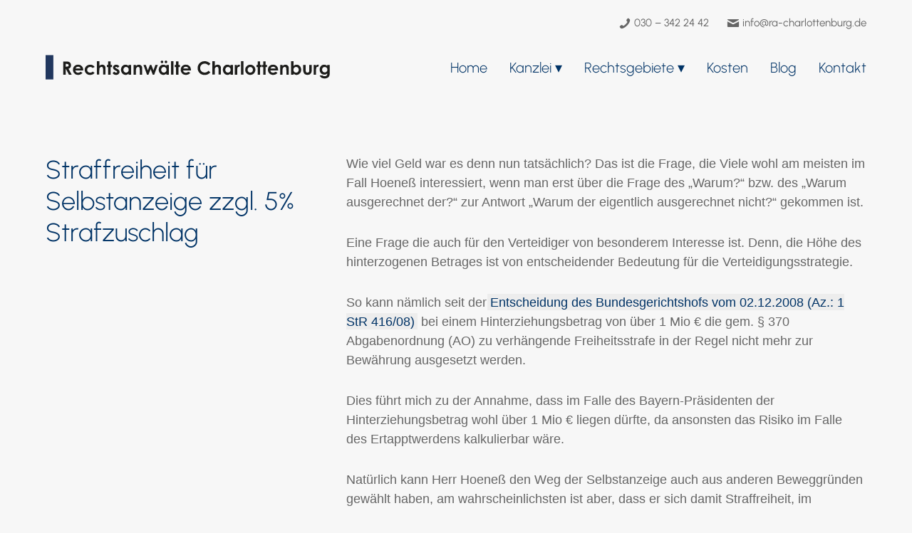

--- FILE ---
content_type: text/html; charset=UTF-8
request_url: https://www.ra-charlottenburg.de/straffreiheit-fur-selbstanzeige-zzgl-5/
body_size: 69912
content:
<!DOCTYPE html>
<html lang="de" itemscope itemtype="https://schema.org/Article">
<head>
	<meta charset="UTF-8" />
	<meta name="viewport" content="width=device-width" />
	<meta name='robots' content='index, follow, max-image-preview:large, max-snippet:-1, max-video-preview:-1' />

	<!-- This site is optimized with the Yoast SEO plugin v26.8 - https://yoast.com/product/yoast-seo-wordpress/ -->
	<title>Straffreiheit für Selbstanzeige zzgl. 5% Strafzuschlag - Rechtsanwälte Charlottenburg</title>
	<link rel="canonical" href="https://www.ra-charlottenburg.de/straffreiheit-fur-selbstanzeige-zzgl-5/" />
	<meta property="og:locale" content="de_DE" />
	<meta property="og:type" content="article" />
	<meta property="og:title" content="Straffreiheit für Selbstanzeige zzgl. 5% Strafzuschlag - Rechtsanwälte Charlottenburg" />
	<meta property="og:description" content="Wie viel Geld war es denn nun tatsächlich? Das ist die Frage, die Viele wohl am meisten im Fall Hoeneß interessiert, wenn man erst über die Frage des &#8222;Warum?&#8220; bzw. des &#8222;Warum ausgerechnet der?&#8220; zur Antwort &#8222;Warum der eigentlich ausgerechnet nicht?&#8220; gekommen ist. Eine Frage die auch für den Verteidiger von besonderem Interesse ist. Denn, ... Straffreiheit für Selbstanzeige zzgl. 5% Strafzuschlag" />
	<meta property="og:url" content="https://www.ra-charlottenburg.de/straffreiheit-fur-selbstanzeige-zzgl-5/" />
	<meta property="og:site_name" content="Rechtsanwälte Charlottenburg" />
	<meta property="article:published_time" content="2013-04-22T14:43:16+00:00" />
	<meta name="author" content="RA-Charlottenburg" />
	<script type="application/ld+json" class="yoast-schema-graph">{"@context":"https://schema.org","@graph":[{"@type":"Article","@id":"https://www.ra-charlottenburg.de/straffreiheit-fur-selbstanzeige-zzgl-5/#article","isPartOf":{"@id":"https://www.ra-charlottenburg.de/straffreiheit-fur-selbstanzeige-zzgl-5/"},"author":{"name":"RA-Charlottenburg","@id":"/#/schema/person/a8cc27f95828c4f8e09c79d859d1056b"},"headline":"Straffreiheit für Selbstanzeige zzgl. 5% Strafzuschlag","datePublished":"2013-04-22T14:43:16+00:00","mainEntityOfPage":{"@id":"https://www.ra-charlottenburg.de/straffreiheit-fur-selbstanzeige-zzgl-5/"},"wordCount":327,"publisher":{"@id":"/#organization"},"articleSection":{"1":"Presse"},"inLanguage":"de"},{"@type":"WebPage","@id":"https://www.ra-charlottenburg.de/straffreiheit-fur-selbstanzeige-zzgl-5/","url":"https://www.ra-charlottenburg.de/straffreiheit-fur-selbstanzeige-zzgl-5/","name":"Straffreiheit für Selbstanzeige zzgl. 5% Strafzuschlag - Rechtsanwälte Charlottenburg","isPartOf":{"@id":"/#website"},"datePublished":"2013-04-22T14:43:16+00:00","breadcrumb":{"@id":"https://www.ra-charlottenburg.de/straffreiheit-fur-selbstanzeige-zzgl-5/#breadcrumb"},"inLanguage":"de","potentialAction":[{"@type":"ReadAction","target":["https://www.ra-charlottenburg.de/straffreiheit-fur-selbstanzeige-zzgl-5/"]}]},{"@type":"BreadcrumbList","@id":"https://www.ra-charlottenburg.de/straffreiheit-fur-selbstanzeige-zzgl-5/#breadcrumb","itemListElement":[{"@type":"ListItem","position":1,"name":"Startseite","item":"https://www.ra-charlottenburg.de/"},{"@type":"ListItem","position":2,"name":"Blog","item":"https://www.ra-charlottenburg.de/blog/"},{"@type":"ListItem","position":3,"name":"Straffreiheit für Selbstanzeige zzgl. 5% Strafzuschlag"}]},{"@type":"WebSite","@id":"/#website","url":"/","name":"Rechtsanwälte Charlottenburg","description":"","publisher":{"@id":"/#organization"},"potentialAction":[{"@type":"SearchAction","target":{"@type":"EntryPoint","urlTemplate":"/?s={search_term_string}"},"query-input":{"@type":"PropertyValueSpecification","valueRequired":true,"valueName":"search_term_string"}}],"inLanguage":"de"},{"@type":"Organization","@id":"/#organization","name":"Rechtsanwälte Charlottenburg","url":"/","logo":{"@type":"ImageObject","inLanguage":"de","@id":"/#/schema/logo/image/","url":"https://www.ra-charlottenburg.de/media/2022/06/logo_ra-charlottenburg1.png","contentUrl":"https://www.ra-charlottenburg.de/media/2022/06/logo_ra-charlottenburg1.png","width":285,"height":100,"caption":"Rechtsanwälte Charlottenburg"},"image":{"@id":"/#/schema/logo/image/"}},{"@type":"Person","@id":"/#/schema/person/a8cc27f95828c4f8e09c79d859d1056b","name":"RA-Charlottenburg","image":{"@type":"ImageObject","inLanguage":"de","@id":"/#/schema/person/image/","url":"https://secure.gravatar.com/avatar/?s=96&d=mm&r=g","contentUrl":"https://secure.gravatar.com/avatar/?s=96&d=mm&r=g","caption":"RA-Charlottenburg"}}]}</script>
	<!-- / Yoast SEO plugin. -->


<link rel="alternate" type="application/rss+xml" title="Rechtsanwälte Charlottenburg &raquo; Feed" href="https://www.ra-charlottenburg.de/feed/" />
<link rel="alternate" type="application/rss+xml" title="Rechtsanwälte Charlottenburg &raquo; Kommentar-Feed" href="https://www.ra-charlottenburg.de/comments/feed/" />
<link rel="alternate" type="application/rss+xml" title="Rechtsanwälte Charlottenburg &raquo; Kommentar-Feed zu Straffreiheit für Selbstanzeige zzgl. 5% Strafzuschlag" href="https://www.ra-charlottenburg.de/straffreiheit-fur-selbstanzeige-zzgl-5/feed/" />
<link rel="alternate" title="oEmbed (JSON)" type="application/json+oembed" href="https://www.ra-charlottenburg.de/wp-json/oembed/1.0/embed?url=https%3A%2F%2Fwww.ra-charlottenburg.de%2Fstraffreiheit-fur-selbstanzeige-zzgl-5%2F" />
<link rel="alternate" title="oEmbed (XML)" type="text/xml+oembed" href="https://www.ra-charlottenburg.de/wp-json/oembed/1.0/embed?url=https%3A%2F%2Fwww.ra-charlottenburg.de%2Fstraffreiheit-fur-selbstanzeige-zzgl-5%2F&#038;format=xml" />
<style id='wp-img-auto-sizes-contain-inline-css' type='text/css'>
img:is([sizes=auto i],[sizes^="auto," i]){contain-intrinsic-size:3000px 1500px}
/*# sourceURL=wp-img-auto-sizes-contain-inline-css */
</style>
<style id='wp-emoji-styles-inline-css' type='text/css'>

	img.wp-smiley, img.emoji {
		display: inline !important;
		border: none !important;
		box-shadow: none !important;
		height: 1em !important;
		width: 1em !important;
		margin: 0 0.07em !important;
		vertical-align: -0.1em !important;
		background: none !important;
		padding: 0 !important;
	}
/*# sourceURL=wp-emoji-styles-inline-css */
</style>
<style id='wp-block-library-inline-css' type='text/css'>
:root{--wp-block-synced-color:#7a00df;--wp-block-synced-color--rgb:122,0,223;--wp-bound-block-color:var(--wp-block-synced-color);--wp-editor-canvas-background:#ddd;--wp-admin-theme-color:#007cba;--wp-admin-theme-color--rgb:0,124,186;--wp-admin-theme-color-darker-10:#006ba1;--wp-admin-theme-color-darker-10--rgb:0,107,160.5;--wp-admin-theme-color-darker-20:#005a87;--wp-admin-theme-color-darker-20--rgb:0,90,135;--wp-admin-border-width-focus:2px}@media (min-resolution:192dpi){:root{--wp-admin-border-width-focus:1.5px}}.wp-element-button{cursor:pointer}:root .has-very-light-gray-background-color{background-color:#eee}:root .has-very-dark-gray-background-color{background-color:#313131}:root .has-very-light-gray-color{color:#eee}:root .has-very-dark-gray-color{color:#313131}:root .has-vivid-green-cyan-to-vivid-cyan-blue-gradient-background{background:linear-gradient(135deg,#00d084,#0693e3)}:root .has-purple-crush-gradient-background{background:linear-gradient(135deg,#34e2e4,#4721fb 50%,#ab1dfe)}:root .has-hazy-dawn-gradient-background{background:linear-gradient(135deg,#faaca8,#dad0ec)}:root .has-subdued-olive-gradient-background{background:linear-gradient(135deg,#fafae1,#67a671)}:root .has-atomic-cream-gradient-background{background:linear-gradient(135deg,#fdd79a,#004a59)}:root .has-nightshade-gradient-background{background:linear-gradient(135deg,#330968,#31cdcf)}:root .has-midnight-gradient-background{background:linear-gradient(135deg,#020381,#2874fc)}:root{--wp--preset--font-size--normal:16px;--wp--preset--font-size--huge:42px}.has-regular-font-size{font-size:1em}.has-larger-font-size{font-size:2.625em}.has-normal-font-size{font-size:var(--wp--preset--font-size--normal)}.has-huge-font-size{font-size:var(--wp--preset--font-size--huge)}.has-text-align-center{text-align:center}.has-text-align-left{text-align:left}.has-text-align-right{text-align:right}.has-fit-text{white-space:nowrap!important}#end-resizable-editor-section{display:none}.aligncenter{clear:both}.items-justified-left{justify-content:flex-start}.items-justified-center{justify-content:center}.items-justified-right{justify-content:flex-end}.items-justified-space-between{justify-content:space-between}.screen-reader-text{border:0;clip-path:inset(50%);height:1px;margin:-1px;overflow:hidden;padding:0;position:absolute;width:1px;word-wrap:normal!important}.screen-reader-text:focus{background-color:#ddd;clip-path:none;color:#444;display:block;font-size:1em;height:auto;left:5px;line-height:normal;padding:15px 23px 14px;text-decoration:none;top:5px;width:auto;z-index:100000}html :where(.has-border-color){border-style:solid}html :where([style*=border-top-color]){border-top-style:solid}html :where([style*=border-right-color]){border-right-style:solid}html :where([style*=border-bottom-color]){border-bottom-style:solid}html :where([style*=border-left-color]){border-left-style:solid}html :where([style*=border-width]){border-style:solid}html :where([style*=border-top-width]){border-top-style:solid}html :where([style*=border-right-width]){border-right-style:solid}html :where([style*=border-bottom-width]){border-bottom-style:solid}html :where([style*=border-left-width]){border-left-style:solid}html :where(img[class*=wp-image-]){height:auto;max-width:100%}:where(figure){margin:0 0 1em}html :where(.is-position-sticky){--wp-admin--admin-bar--position-offset:var(--wp-admin--admin-bar--height,0px)}@media screen and (max-width:600px){html :where(.is-position-sticky){--wp-admin--admin-bar--position-offset:0px}}

/*# sourceURL=wp-block-library-inline-css */
</style><style id='global-styles-inline-css' type='text/css'>
:root{--wp--preset--aspect-ratio--square: 1;--wp--preset--aspect-ratio--4-3: 4/3;--wp--preset--aspect-ratio--3-4: 3/4;--wp--preset--aspect-ratio--3-2: 3/2;--wp--preset--aspect-ratio--2-3: 2/3;--wp--preset--aspect-ratio--16-9: 16/9;--wp--preset--aspect-ratio--9-16: 9/16;--wp--preset--color--black: #000000;--wp--preset--color--cyan-bluish-gray: #abb8c3;--wp--preset--color--white: #ffffff;--wp--preset--color--pale-pink: #f78da7;--wp--preset--color--vivid-red: #cf2e2e;--wp--preset--color--luminous-vivid-orange: #ff6900;--wp--preset--color--luminous-vivid-amber: #fcb900;--wp--preset--color--light-green-cyan: #7bdcb5;--wp--preset--color--vivid-green-cyan: #00d084;--wp--preset--color--pale-cyan-blue: #8ed1fc;--wp--preset--color--vivid-cyan-blue: #0693e3;--wp--preset--color--vivid-purple: #9b51e0;--wp--preset--gradient--vivid-cyan-blue-to-vivid-purple: linear-gradient(135deg,rgb(6,147,227) 0%,rgb(155,81,224) 100%);--wp--preset--gradient--light-green-cyan-to-vivid-green-cyan: linear-gradient(135deg,rgb(122,220,180) 0%,rgb(0,208,130) 100%);--wp--preset--gradient--luminous-vivid-amber-to-luminous-vivid-orange: linear-gradient(135deg,rgb(252,185,0) 0%,rgb(255,105,0) 100%);--wp--preset--gradient--luminous-vivid-orange-to-vivid-red: linear-gradient(135deg,rgb(255,105,0) 0%,rgb(207,46,46) 100%);--wp--preset--gradient--very-light-gray-to-cyan-bluish-gray: linear-gradient(135deg,rgb(238,238,238) 0%,rgb(169,184,195) 100%);--wp--preset--gradient--cool-to-warm-spectrum: linear-gradient(135deg,rgb(74,234,220) 0%,rgb(151,120,209) 20%,rgb(207,42,186) 40%,rgb(238,44,130) 60%,rgb(251,105,98) 80%,rgb(254,248,76) 100%);--wp--preset--gradient--blush-light-purple: linear-gradient(135deg,rgb(255,206,236) 0%,rgb(152,150,240) 100%);--wp--preset--gradient--blush-bordeaux: linear-gradient(135deg,rgb(254,205,165) 0%,rgb(254,45,45) 50%,rgb(107,0,62) 100%);--wp--preset--gradient--luminous-dusk: linear-gradient(135deg,rgb(255,203,112) 0%,rgb(199,81,192) 50%,rgb(65,88,208) 100%);--wp--preset--gradient--pale-ocean: linear-gradient(135deg,rgb(255,245,203) 0%,rgb(182,227,212) 50%,rgb(51,167,181) 100%);--wp--preset--gradient--electric-grass: linear-gradient(135deg,rgb(202,248,128) 0%,rgb(113,206,126) 100%);--wp--preset--gradient--midnight: linear-gradient(135deg,rgb(2,3,129) 0%,rgb(40,116,252) 100%);--wp--preset--font-size--small: 13px;--wp--preset--font-size--medium: 20px;--wp--preset--font-size--large: 36px;--wp--preset--font-size--x-large: 42px;--wp--preset--spacing--20: 0.44rem;--wp--preset--spacing--30: 0.67rem;--wp--preset--spacing--40: 1rem;--wp--preset--spacing--50: 1.5rem;--wp--preset--spacing--60: 2.25rem;--wp--preset--spacing--70: 3.38rem;--wp--preset--spacing--80: 5.06rem;--wp--preset--shadow--natural: 6px 6px 9px rgba(0, 0, 0, 0.2);--wp--preset--shadow--deep: 12px 12px 50px rgba(0, 0, 0, 0.4);--wp--preset--shadow--sharp: 6px 6px 0px rgba(0, 0, 0, 0.2);--wp--preset--shadow--outlined: 6px 6px 0px -3px rgb(255, 255, 255), 6px 6px rgb(0, 0, 0);--wp--preset--shadow--crisp: 6px 6px 0px rgb(0, 0, 0);}:where(.is-layout-flex){gap: 0.5em;}:where(.is-layout-grid){gap: 0.5em;}body .is-layout-flex{display: flex;}.is-layout-flex{flex-wrap: wrap;align-items: center;}.is-layout-flex > :is(*, div){margin: 0;}body .is-layout-grid{display: grid;}.is-layout-grid > :is(*, div){margin: 0;}:where(.wp-block-columns.is-layout-flex){gap: 2em;}:where(.wp-block-columns.is-layout-grid){gap: 2em;}:where(.wp-block-post-template.is-layout-flex){gap: 1.25em;}:where(.wp-block-post-template.is-layout-grid){gap: 1.25em;}.has-black-color{color: var(--wp--preset--color--black) !important;}.has-cyan-bluish-gray-color{color: var(--wp--preset--color--cyan-bluish-gray) !important;}.has-white-color{color: var(--wp--preset--color--white) !important;}.has-pale-pink-color{color: var(--wp--preset--color--pale-pink) !important;}.has-vivid-red-color{color: var(--wp--preset--color--vivid-red) !important;}.has-luminous-vivid-orange-color{color: var(--wp--preset--color--luminous-vivid-orange) !important;}.has-luminous-vivid-amber-color{color: var(--wp--preset--color--luminous-vivid-amber) !important;}.has-light-green-cyan-color{color: var(--wp--preset--color--light-green-cyan) !important;}.has-vivid-green-cyan-color{color: var(--wp--preset--color--vivid-green-cyan) !important;}.has-pale-cyan-blue-color{color: var(--wp--preset--color--pale-cyan-blue) !important;}.has-vivid-cyan-blue-color{color: var(--wp--preset--color--vivid-cyan-blue) !important;}.has-vivid-purple-color{color: var(--wp--preset--color--vivid-purple) !important;}.has-black-background-color{background-color: var(--wp--preset--color--black) !important;}.has-cyan-bluish-gray-background-color{background-color: var(--wp--preset--color--cyan-bluish-gray) !important;}.has-white-background-color{background-color: var(--wp--preset--color--white) !important;}.has-pale-pink-background-color{background-color: var(--wp--preset--color--pale-pink) !important;}.has-vivid-red-background-color{background-color: var(--wp--preset--color--vivid-red) !important;}.has-luminous-vivid-orange-background-color{background-color: var(--wp--preset--color--luminous-vivid-orange) !important;}.has-luminous-vivid-amber-background-color{background-color: var(--wp--preset--color--luminous-vivid-amber) !important;}.has-light-green-cyan-background-color{background-color: var(--wp--preset--color--light-green-cyan) !important;}.has-vivid-green-cyan-background-color{background-color: var(--wp--preset--color--vivid-green-cyan) !important;}.has-pale-cyan-blue-background-color{background-color: var(--wp--preset--color--pale-cyan-blue) !important;}.has-vivid-cyan-blue-background-color{background-color: var(--wp--preset--color--vivid-cyan-blue) !important;}.has-vivid-purple-background-color{background-color: var(--wp--preset--color--vivid-purple) !important;}.has-black-border-color{border-color: var(--wp--preset--color--black) !important;}.has-cyan-bluish-gray-border-color{border-color: var(--wp--preset--color--cyan-bluish-gray) !important;}.has-white-border-color{border-color: var(--wp--preset--color--white) !important;}.has-pale-pink-border-color{border-color: var(--wp--preset--color--pale-pink) !important;}.has-vivid-red-border-color{border-color: var(--wp--preset--color--vivid-red) !important;}.has-luminous-vivid-orange-border-color{border-color: var(--wp--preset--color--luminous-vivid-orange) !important;}.has-luminous-vivid-amber-border-color{border-color: var(--wp--preset--color--luminous-vivid-amber) !important;}.has-light-green-cyan-border-color{border-color: var(--wp--preset--color--light-green-cyan) !important;}.has-vivid-green-cyan-border-color{border-color: var(--wp--preset--color--vivid-green-cyan) !important;}.has-pale-cyan-blue-border-color{border-color: var(--wp--preset--color--pale-cyan-blue) !important;}.has-vivid-cyan-blue-border-color{border-color: var(--wp--preset--color--vivid-cyan-blue) !important;}.has-vivid-purple-border-color{border-color: var(--wp--preset--color--vivid-purple) !important;}.has-vivid-cyan-blue-to-vivid-purple-gradient-background{background: var(--wp--preset--gradient--vivid-cyan-blue-to-vivid-purple) !important;}.has-light-green-cyan-to-vivid-green-cyan-gradient-background{background: var(--wp--preset--gradient--light-green-cyan-to-vivid-green-cyan) !important;}.has-luminous-vivid-amber-to-luminous-vivid-orange-gradient-background{background: var(--wp--preset--gradient--luminous-vivid-amber-to-luminous-vivid-orange) !important;}.has-luminous-vivid-orange-to-vivid-red-gradient-background{background: var(--wp--preset--gradient--luminous-vivid-orange-to-vivid-red) !important;}.has-very-light-gray-to-cyan-bluish-gray-gradient-background{background: var(--wp--preset--gradient--very-light-gray-to-cyan-bluish-gray) !important;}.has-cool-to-warm-spectrum-gradient-background{background: var(--wp--preset--gradient--cool-to-warm-spectrum) !important;}.has-blush-light-purple-gradient-background{background: var(--wp--preset--gradient--blush-light-purple) !important;}.has-blush-bordeaux-gradient-background{background: var(--wp--preset--gradient--blush-bordeaux) !important;}.has-luminous-dusk-gradient-background{background: var(--wp--preset--gradient--luminous-dusk) !important;}.has-pale-ocean-gradient-background{background: var(--wp--preset--gradient--pale-ocean) !important;}.has-electric-grass-gradient-background{background: var(--wp--preset--gradient--electric-grass) !important;}.has-midnight-gradient-background{background: var(--wp--preset--gradient--midnight) !important;}.has-small-font-size{font-size: var(--wp--preset--font-size--small) !important;}.has-medium-font-size{font-size: var(--wp--preset--font-size--medium) !important;}.has-large-font-size{font-size: var(--wp--preset--font-size--large) !important;}.has-x-large-font-size{font-size: var(--wp--preset--font-size--x-large) !important;}
/*# sourceURL=global-styles-inline-css */
</style>

<style id='classic-theme-styles-inline-css' type='text/css'>
/*! This file is auto-generated */
.wp-block-button__link{color:#fff;background-color:#32373c;border-radius:9999px;box-shadow:none;text-decoration:none;padding:calc(.667em + 2px) calc(1.333em + 2px);font-size:1.125em}.wp-block-file__button{background:#32373c;color:#fff;text-decoration:none}
/*# sourceURL=/wp-includes/css/classic-themes.min.css */
</style>
<link rel='stylesheet' id='font-styles-css' href='https://www.ra-charlottenburg.de/wp-content/themes/racharlottenburg/assets/fonts.css?ver=6.9' type='text/css' media='all' />
<link rel='stylesheet' id='racharlottenburg-style-css' href='https://www.ra-charlottenburg.de/wp-content/themes/racharlottenburg/style.css?ver=6.9' type='text/css' media='all' />
<link rel='stylesheet' id='racharlottenburg-icons-css' href='https://www.ra-charlottenburg.de/wp-content/themes/racharlottenburg/assets/icons.css?ver=6.9' type='text/css' media='all' />
<script type="text/javascript" src="https://www.ra-charlottenburg.de/wp-includes/js/jquery/jquery.min.js?ver=3.7.1" id="jquery-core-js"></script>
<script type="text/javascript" src="https://www.ra-charlottenburg.de/wp-includes/js/jquery/jquery-migrate.min.js?ver=3.4.1" id="jquery-migrate-js"></script>
<script type="text/javascript" src="https://www.ra-charlottenburg.de/wp-content/themes/racharlottenburg/js/global.js?ver=6.9" id="racharlottenburg-scripts-js"></script>
<link rel="https://api.w.org/" href="https://www.ra-charlottenburg.de/wp-json/" /><link rel="alternate" title="JSON" type="application/json" href="https://www.ra-charlottenburg.de/wp-json/wp/v2/posts/703" /><link rel="EditURI" type="application/rsd+xml" title="RSD" href="https://www.ra-charlottenburg.de/xmlrpc.php?rsd" />
<meta name="generator" content="WordPress 6.9" />
<link rel='shortlink' href='https://www.ra-charlottenburg.de/?p=703' />
<link rel="pingback" href="https://www.ra-charlottenburg.de/xmlrpc.php" />
<noscript><style>.lazyload[data-src]{display:none !important;}</style></noscript><style>.lazyload{background-image:none !important;}.lazyload:before{background-image:none !important;}</style><style>.wp-block-gallery.is-cropped .blocks-gallery-item picture{height:100%;width:100%;}</style></head>
<body class="wp-singular post-template-default single single-post postid-703 single-format-standard wp-custom-logo wp-theme-racharlottenburg">
	<a href="#content" class="skip-link screen-reader-text">Skip to the content</a>	<div id="wrapper" class="hfeed">
	<header id="header" role="banner">
		<div id="top-bar">
			<div class="menu-top-menue-container"><ul id="top-menu" class="menu"><li id="menu-item-16609" class="phone menu-item menu-item-type-custom menu-item-object-custom menu-item-16609"><a href="tel:+49303422442" itemprop="url"><span class="hide-mobile">030 – 342 24 42</span></a></li>
<li id="menu-item-16610" class="mail menu-item menu-item-type-custom menu-item-object-custom menu-item-16610"><a href="&#109;&#x61;&#x69;l&#116;&#x6f;:&#105;&#x6e;&#x66;o&#64;&#x72;a&#45;&#x63;&#x68;a&#114;&#x6c;o&#116;&#x74;&#x65;&#110;&#98;&#x75;r&#103;&#x2e;&#x64;&#101;" itemprop="url"><span class="hide-mobile">&#105;n&#x66;o&#x40;&#114;&#x61;&#45;&#x63;&#104;a&#x72;l&#x6f;&#116;&#x74;&#101;&#x6e;&#98;&#x75;&#114;g&#x2e;d&#x65;</span></a></li>
</ul></div>		</div>
		<div id="branding">
			<div id="site-title" itemprop="publisher" itemscope itemtype="https://schema.org/Organization">
				<a href="https://www.ra-charlottenburg.de/" title="Rechtsanwälte Charlottenburg" rel="home" itemprop="url"><div id="logo-container" itemprop="logo" itemscope itemtype="https://schema.org/ImageObject"><?xml version="1.0" encoding="UTF-8" standalone="no"?>
<!DOCTYPE svg PUBLIC "-//W3C//DTD SVG 1.1//EN" "http://www.w3.org/Graphics/SVG/1.1/DTD/svg11.dtd">
<svg width="100%" height="100%" viewBox="0 0 285 25" version="1.1" xmlns="http://www.w3.org/2000/svg" xmlns:xlink="http://www.w3.org/1999/xlink" xml:space="preserve" xmlns:serif="http://www.serif.com/" style="fill-rule:evenodd;clip-rule:evenodd;stroke-linejoin:round;stroke-miterlimit:2;">
    <rect x="0" y="0" width="7.75" height="24.34" style="fill:#21375e;"/>
    <path d="M17.63,6.38l2.65,0c1.45,0 2.49,0.13 3.11,0.39c0.62,0.26 1.11,0.69 1.49,1.29c0.38,0.6 0.56,1.32 0.56,2.14c0,0.86 -0.21,1.59 -0.62,2.17c-0.41,0.58 -1.04,1.02 -1.87,1.32l3.12,5.85l-2.74,0l-2.96,-5.57l-0.23,0l0,5.57l-2.51,0l0,-13.16Zm2.51,5.15l0.79,0c0.8,0 1.35,-0.1 1.65,-0.31c0.3,-0.21 0.45,-0.56 0.45,-1.04c0,-0.29 -0.07,-0.54 -0.22,-0.75c-0.15,-0.21 -0.35,-0.37 -0.6,-0.46c-0.25,-0.09 -0.71,-0.14 -1.37,-0.14l-0.69,0l0,2.7l-0.01,0Z" style="fill:#1d1d1b;fill-rule:nonzero;"/>
    <path d="M37.59,15.38l-7.86,0c0.11,0.69 0.42,1.24 0.91,1.65c0.49,0.41 1.12,0.61 1.88,0.61c0.91,0 1.7,-0.32 2.35,-0.96l2.06,0.97c-0.51,0.73 -1.13,1.27 -1.84,1.62c-0.71,0.35 -1.57,0.52 -2.55,0.52c-1.53,0 -2.77,-0.48 -3.73,-1.45c-0.96,-0.97 -1.44,-2.17 -1.44,-3.62c-0,-1.45 0.48,-2.72 1.44,-3.7c0.96,-0.98 2.16,-1.47 3.6,-1.47c1.53,0 2.78,0.49 3.74,1.47c0.96,0.98 1.44,2.28 1.44,3.89l-0,0.47Zm-2.45,-1.92c-0.16,-0.54 -0.48,-0.98 -0.95,-1.32c-0.47,-0.34 -1.03,-0.51 -1.65,-0.51c-0.68,0 -1.28,0.19 -1.79,0.57c-0.32,0.24 -0.62,0.66 -0.9,1.26l5.3,0l-0.01,0Z" style="fill:#1d1d1b;fill-rule:nonzero;"/>
    <path d="M49.08,11.78l-2.03,1.12c-0.38,-0.4 -0.76,-0.68 -1.13,-0.83c-0.37,-0.15 -0.81,-0.23 -1.31,-0.23c-0.91,0 -1.65,0.27 -2.22,0.82c-0.57,0.55 -0.85,1.24 -0.85,2.1c0,0.86 0.27,1.5 0.82,2.03c0.55,0.53 1.26,0.79 2.14,0.79c1.09,0 1.94,-0.37 2.55,-1.12l1.93,1.32c-1.04,1.36 -2.52,2.04 -4.42,2.04c-1.71,0 -3.05,-0.51 -4.02,-1.52c-0.97,-1.01 -1.45,-2.2 -1.45,-3.56c0,-0.94 0.24,-1.81 0.71,-2.6c0.47,-0.79 1.13,-1.42 1.97,-1.87c0.84,-0.45 1.79,-0.68 2.83,-0.68c0.97,0 1.83,0.19 2.6,0.58c0.77,0.39 1.4,0.93 1.89,1.64l-0.01,-0.03Z" style="fill:#1d1d1b;fill-rule:nonzero;"/>
    <path d="M51.28,6.05l2.43,0l0,4.74c0.48,-0.41 0.96,-0.72 1.44,-0.93c0.48,-0.21 0.97,-0.31 1.47,-0.31c0.97,0 1.78,0.33 2.44,1c0.57,0.58 0.85,1.43 0.85,2.55l0,6.43l-2.41,-0l0,-4.27c0,-1.13 -0.05,-1.89 -0.16,-2.29c-0.11,-0.4 -0.29,-0.7 -0.55,-0.89c-0.26,-0.19 -0.58,-0.3 -0.96,-0.3c-0.5,-0 -0.92,0.16 -1.28,0.49c-0.36,0.33 -0.6,0.78 -0.74,1.34c-0.07,0.29 -0.11,0.96 -0.11,2l0,3.91l-2.42,-0l0,-13.47Z" style="fill:#1d1d1b;fill-rule:nonzero;"/>
    <path d="M62.58,6.22l2.44,0l0,3.59l1.45,0l0,2.1l-1.45,0l0,7.63l-2.44,0l0,-7.63l-1.25,0l0,-2.1l1.25,0l0,-3.59Z" style="fill:#1d1d1b;fill-rule:nonzero;"/>
    <path d="M73.73,11.17l-1.51,1.51c-0.61,-0.61 -1.17,-0.91 -1.67,-0.91c-0.27,0 -0.49,0.06 -0.64,0.17c-0.15,0.11 -0.23,0.26 -0.23,0.43c0,0.13 0.05,0.25 0.15,0.36c0.1,0.11 0.34,0.26 0.73,0.45l0.89,0.45c0.94,0.47 1.59,0.94 1.94,1.42c0.35,0.48 0.53,1.05 0.53,1.7c0,0.86 -0.32,1.59 -0.95,2.17c-0.63,0.58 -1.49,0.87 -2.55,0.87c-1.42,0 -2.55,-0.55 -3.4,-1.66l1.5,-1.64c0.29,0.33 0.62,0.6 1.01,0.81c0.39,0.21 0.73,0.31 1.02,0.31c0.32,0 0.58,-0.08 0.78,-0.23c0.2,-0.15 0.3,-0.33 0.3,-0.54c0,-0.38 -0.35,-0.74 -1.06,-1.1l-0.82,-0.41c-1.57,-0.79 -2.36,-1.79 -2.36,-2.98c0,-0.77 0.3,-1.43 0.89,-1.97c0.59,-0.54 1.35,-0.82 2.28,-0.82c0.63,0 1.23,0.14 1.79,0.42c0.56,0.28 1.03,0.68 1.42,1.19l-0.04,0Z" style="fill:#1d1d1b;fill-rule:nonzero;"/>
    <path d="M83.02,9.81l2.44,0l0,9.74l-2.44,0l0,-1.03c-0.48,0.45 -0.96,0.78 -1.43,0.98c-0.47,0.2 -1,0.3 -1.56,0.3c-1.26,0 -2.35,-0.49 -3.26,-1.46c-0.92,-0.98 -1.38,-2.19 -1.38,-3.64c0,-1.45 0.44,-2.74 1.33,-3.7c0.89,-0.96 1.97,-1.44 3.24,-1.44c0.58,0 1.13,0.11 1.64,0.33c0.51,0.22 0.99,0.55 1.42,0.99l0,-1.07Zm-2.57,2c-0.75,0 -1.38,0.27 -1.88,0.8c-0.5,0.53 -0.75,1.22 -0.75,2.05c0,0.83 0.25,1.53 0.76,2.08c0.51,0.54 1.13,0.81 1.88,0.81c0.75,0 1.4,-0.27 1.91,-0.8c0.51,-0.53 0.76,-1.23 0.76,-2.1c0,-0.87 -0.25,-1.53 -0.76,-2.06c-0.5,-0.52 -1.14,-0.79 -1.92,-0.79l0,0.01Z" style="fill:#1d1d1b;fill-rule:nonzero;"/>
    <path d="M87.93,9.81l2.44,0l0,1c0.55,-0.47 1.06,-0.79 1.51,-0.97c0.45,-0.18 0.91,-0.27 1.38,-0.27c0.96,0 1.78,0.34 2.46,1.01c0.57,0.57 0.85,1.42 0.85,2.54l0,6.43l-2.42,0l0,-4.26c0,-1.16 -0.05,-1.93 -0.16,-2.32c-0.1,-0.38 -0.29,-0.67 -0.54,-0.87c-0.26,-0.2 -0.58,-0.3 -0.96,-0.3c-0.49,0 -0.92,0.17 -1.27,0.5c-0.35,0.33 -0.6,0.79 -0.74,1.37c-0.07,0.3 -0.11,0.96 -0.11,1.98l0,3.91l-2.44,0l0,-9.75Z" style="fill:#1d1d1b;fill-rule:nonzero;"/>
    <path d="M97.85,9.81l2.39,0l1.96,5.54l2.11,-5.54l1.46,0l2.07,5.48l1.96,-5.48l2.41,0l-3.55,9.74l-1.55,0l-2.08,-5.55l-2.14,5.55l-1.53,0l-3.51,-9.74Z" style="fill:#1d1d1b;fill-rule:nonzero;"/>
    <path d="M120.77,9.81l2.44,0l0,9.74l-2.44,0l0,-1.03c-0.48,0.45 -0.96,0.78 -1.43,0.98c-0.47,0.2 -1,0.3 -1.56,0.3c-1.26,0 -2.35,-0.49 -3.26,-1.46c-0.92,-0.98 -1.38,-2.19 -1.38,-3.64c0,-1.45 0.44,-2.74 1.33,-3.7c0.89,-0.96 1.97,-1.44 3.24,-1.44c0.58,0 1.13,0.11 1.64,0.33c0.51,0.22 0.99,0.55 1.42,0.99l0,-1.07Zm-4.38,-4.34c0.36,0 0.66,0.13 0.91,0.38c0.25,0.25 0.38,0.55 0.38,0.9c0,0.35 -0.13,0.66 -0.38,0.91c-0.25,0.25 -0.55,0.38 -0.91,0.38c-0.36,0 -0.65,-0.13 -0.9,-0.38c-0.25,-0.25 -0.38,-0.55 -0.38,-0.91c0,-0.36 0.13,-0.65 0.38,-0.9c0.25,-0.25 0.55,-0.38 0.9,-0.38Zm1.82,6.34c-0.75,0 -1.38,0.27 -1.88,0.8c-0.5,0.53 -0.75,1.22 -0.75,2.05c0,0.83 0.25,1.53 0.76,2.08c0.51,0.54 1.13,0.81 1.88,0.81c0.75,0 1.4,-0.27 1.91,-0.8c0.51,-0.53 0.76,-1.23 0.76,-2.1c0,-0.87 -0.25,-1.53 -0.76,-2.06c-0.5,-0.52 -1.14,-0.79 -1.92,-0.79l0,0.01Zm2.15,-6.34c0.36,0 0.66,0.13 0.91,0.38c0.25,0.25 0.38,0.55 0.38,0.9c0,0.35 -0.13,0.66 -0.38,0.91c-0.25,0.25 -0.55,0.38 -0.91,0.38c-0.36,0 -0.65,-0.13 -0.9,-0.38c-0.25,-0.25 -0.38,-0.55 -0.38,-0.91c0,-0.36 0.13,-0.65 0.38,-0.9c0.25,-0.25 0.55,-0.38 0.9,-0.38Z" style="fill:#1d1d1b;fill-rule:nonzero;"/>
    <rect x="125.42" y="6.05" width="2.44" height="13.49" style="fill:#1d1d1b;fill-rule:nonzero;"/>
    <path d="M130.37,6.22l2.44,0l0,3.59l1.45,0l0,2.1l-1.45,0l0,7.63l-2.44,0l0,-7.63l-1.25,0l0,-2.1l1.25,0l0,-3.59Z" style="fill:#1d1d1b;fill-rule:nonzero;"/>
    <path d="M145.34,15.38l-7.86,0c0.11,0.69 0.42,1.24 0.91,1.65c0.49,0.41 1.12,0.61 1.88,0.61c0.91,0 1.7,-0.32 2.35,-0.96l2.06,0.97c-0.51,0.73 -1.13,1.27 -1.84,1.62c-0.71,0.35 -1.57,0.52 -2.55,0.52c-1.53,0 -2.77,-0.48 -3.73,-1.45c-0.96,-0.97 -1.44,-2.17 -1.44,-3.62c0,-1.45 0.48,-2.72 1.44,-3.7c0.96,-0.98 2.16,-1.47 3.6,-1.47c1.53,0 2.78,0.49 3.74,1.47c0.96,0.98 1.44,2.28 1.44,3.89l0,0.47Zm-2.45,-1.92c-0.16,-0.54 -0.48,-0.98 -0.95,-1.32c-0.47,-0.34 -1.03,-0.51 -1.65,-0.51c-0.68,0 -1.28,0.19 -1.79,0.57c-0.32,0.24 -0.62,0.66 -0.9,1.26l5.3,0l-0.01,0Z" style="fill:#1d1d1b;fill-rule:nonzero;"/>
    <path d="M164.8,8.7l-1.75,1.67c-1.19,-1.26 -2.53,-1.89 -4.02,-1.89c-1.26,-0 -2.32,0.43 -3.18,1.29c-0.86,0.86 -1.29,1.92 -1.29,3.18c0,0.88 0.19,1.66 0.57,2.34c0.38,0.68 0.92,1.22 1.62,1.6c0.7,0.39 1.47,0.58 2.32,0.58c0.73,0 1.39,-0.14 1.99,-0.41c0.6,-0.27 1.26,-0.77 1.98,-1.48l1.7,1.77c-0.97,0.95 -1.89,1.61 -2.76,1.97c-0.87,0.36 -1.85,0.55 -2.96,0.55c-2.05,0 -3.72,-0.65 -5.02,-1.95c-1.3,-1.3 -1.96,-2.96 -1.96,-4.99c0,-1.31 0.3,-2.48 0.89,-3.5c0.59,-1.02 1.44,-1.84 2.55,-2.46c1.11,-0.62 2.3,-0.93 3.57,-0.93c1.09,0 2.13,0.23 3.14,0.69c1.01,0.46 1.87,1.11 2.6,1.96l0.01,0.01Z" style="fill:#1d1d1b;fill-rule:nonzero;"/>
    <path d="M166.72,6.05l2.43,0l-0,4.74c0.48,-0.41 0.96,-0.72 1.44,-0.93c0.48,-0.21 0.97,-0.31 1.47,-0.31c0.97,0 1.78,0.33 2.44,1c0.57,0.58 0.85,1.43 0.85,2.55l-0,6.43l-2.41,-0l-0,-4.27c-0,-1.13 -0.05,-1.89 -0.16,-2.29c-0.11,-0.4 -0.29,-0.7 -0.55,-0.89c-0.26,-0.19 -0.58,-0.3 -0.96,-0.3c-0.5,-0 -0.92,0.16 -1.28,0.49c-0.36,0.33 -0.6,0.78 -0.74,1.34c-0.07,0.29 -0.11,0.96 -0.11,2l-0,3.91l-2.42,-0l-0,-13.47Z" style="fill:#1d1d1b;fill-rule:nonzero;"/>
    <path d="M184.9,9.81l2.44,0l0,9.74l-2.44,0l0,-1.03c-0.48,0.45 -0.96,0.78 -1.43,0.98c-0.47,0.2 -1,0.3 -1.56,0.3c-1.26,0 -2.35,-0.49 -3.26,-1.46c-0.92,-0.98 -1.38,-2.19 -1.38,-3.64c0,-1.45 0.44,-2.74 1.33,-3.7c0.89,-0.96 1.97,-1.44 3.24,-1.44c0.58,0 1.13,0.11 1.64,0.33c0.51,0.22 0.99,0.55 1.42,0.99l0,-1.07Zm-2.57,2c-0.75,0 -1.38,0.27 -1.88,0.8c-0.5,0.53 -0.75,1.22 -0.75,2.05c0,0.83 0.25,1.53 0.76,2.08c0.51,0.54 1.13,0.81 1.88,0.81c0.75,0 1.4,-0.27 1.91,-0.8c0.51,-0.53 0.76,-1.23 0.76,-2.1c0,-0.87 -0.25,-1.53 -0.76,-2.06c-0.5,-0.52 -1.14,-0.79 -1.92,-0.79l0,0.01Z" style="fill:#1d1d1b;fill-rule:nonzero;"/>
    <path d="M189.22,9.81l2.11,0l0,1.23c0.23,-0.48 0.53,-0.85 0.9,-1.1c0.37,-0.25 0.79,-0.38 1.23,-0.38c0.32,0 0.65,0.08 0.99,0.25l-0.76,2.1c-0.29,-0.14 -0.52,-0.21 -0.71,-0.21c-0.38,0 -0.69,0.23 -0.95,0.7c-0.26,0.47 -0.39,1.38 -0.39,2.74l0,4.41l-2.42,0l0,-9.74Z" style="fill:#1d1d1b;fill-rule:nonzero;"/>
    <rect x="195.41" y="6.05" width="2.44" height="13.49" style="fill:#1d1d1b;fill-rule:nonzero;"/>
    <path d="M204.64,9.56c0.92,0 1.78,0.23 2.59,0.69c0.81,0.46 1.44,1.08 1.89,1.87c0.45,0.79 0.68,1.64 0.68,2.55c-0,0.91 -0.23,1.78 -0.68,2.58c-0.45,0.8 -1.08,1.42 -1.87,1.87c-0.79,0.45 -1.66,0.68 -2.6,0.68c-1.4,0 -2.59,-0.5 -3.57,-1.49c-0.98,-0.99 -1.48,-2.2 -1.48,-3.62c-0,-1.52 0.56,-2.79 1.67,-3.8c0.98,-0.88 2.1,-1.32 3.37,-1.32l-0,-0.01Zm0.04,2.3c-0.76,-0 -1.39,0.26 -1.9,0.79c-0.51,0.53 -0.76,1.2 -0.76,2.03c-0,0.83 0.25,1.53 0.75,2.06c0.5,0.52 1.13,0.79 1.9,0.79c0.77,-0 1.4,-0.27 1.91,-0.8c0.51,-0.53 0.76,-1.21 0.76,-2.05c-0,-0.84 -0.25,-1.51 -0.75,-2.04c-0.5,-0.53 -1.14,-0.78 -1.91,-0.78Z" style="fill:#1d1d1b;fill-rule:nonzero;"/>
    <path d="M212.09,6.22l2.44,0l0,3.59l1.45,0l0,2.1l-1.45,0l0,7.63l-2.44,0l0,-7.63l-1.25,0l0,-2.1l1.25,0l0,-3.59Z" style="fill:#1d1d1b;fill-rule:nonzero;"/>
    <path d="M217.59,6.22l2.44,0l0,3.59l1.45,0l0,2.1l-1.45,0l0,7.63l-2.44,0l0,-7.63l-1.25,0l0,-2.1l1.25,0l0,-3.59Z" style="fill:#1d1d1b;fill-rule:nonzero;"/>
    <path d="M232.55,15.38l-7.86,0c0.11,0.69 0.42,1.24 0.91,1.65c0.49,0.41 1.12,0.61 1.88,0.61c0.91,0 1.7,-0.32 2.35,-0.96l2.06,0.97c-0.51,0.73 -1.13,1.27 -1.84,1.62c-0.71,0.35 -1.57,0.52 -2.55,0.52c-1.53,0 -2.77,-0.48 -3.73,-1.45c-0.96,-0.97 -1.44,-2.17 -1.44,-3.62c0,-1.45 0.48,-2.72 1.44,-3.7c0.96,-0.98 2.16,-1.47 3.6,-1.47c1.53,0 2.78,0.49 3.74,1.47c0.96,0.98 1.44,2.28 1.44,3.89l0,0.47Zm-2.45,-1.92c-0.16,-0.54 -0.48,-0.98 -0.95,-1.32c-0.47,-0.34 -1.03,-0.51 -1.65,-0.51c-0.68,0 -1.28,0.19 -1.79,0.57c-0.32,0.24 -0.62,0.66 -0.9,1.26l5.3,0l-0.01,0Z" style="fill:#1d1d1b;fill-rule:nonzero;"/>
    <path d="M234.52,9.81l2.44,0l0,1c0.55,-0.47 1.06,-0.79 1.51,-0.97c0.45,-0.18 0.91,-0.27 1.38,-0.27c0.96,0 1.78,0.34 2.46,1.01c0.57,0.57 0.85,1.42 0.85,2.54l0,6.43l-2.42,0l0,-4.26c0,-1.16 -0.05,-1.93 -0.16,-2.32c-0.1,-0.38 -0.29,-0.67 -0.54,-0.87c-0.26,-0.2 -0.58,-0.3 -0.96,-0.3c-0.49,0 -0.92,0.17 -1.27,0.5c-0.35,0.33 -0.6,0.79 -0.74,1.37c-0.07,0.3 -0.11,0.96 -0.11,1.98l0,3.91l-2.44,0l0,-9.75Z" style="fill:#1d1d1b;fill-rule:nonzero;"/>
    <path d="M247.94,6.05l0,4.83c0.44,-0.44 0.92,-0.77 1.43,-0.99c0.51,-0.22 1.06,-0.33 1.65,-0.33c1.27,0 2.35,0.48 3.24,1.44c0.89,0.96 1.33,2.19 1.33,3.7c0,1.51 -0.46,2.66 -1.38,3.64c-0.92,0.98 -2.01,1.46 -3.27,1.46c-0.56,0 -1.08,-0.1 -1.57,-0.3c-0.49,-0.2 -0.96,-0.53 -1.44,-0.98l0,1.03l-2.42,0l0,-13.5l2.43,-0Zm2.57,5.76c-0.77,-0 -1.41,0.26 -1.91,0.79c-0.5,0.53 -0.76,1.21 -0.76,2.06c-0,0.85 0.25,1.56 0.76,2.1c0.51,0.54 1.15,0.8 1.91,0.8c0.76,-0 1.37,-0.27 1.88,-0.81c0.51,-0.54 0.77,-1.23 0.77,-2.08c-0,-0.85 -0.25,-1.52 -0.75,-2.05c-0.5,-0.53 -1.13,-0.8 -1.9,-0.8l-0,-0.01Z" style="fill:#1d1d1b;fill-rule:nonzero;"/>
    <path d="M257.6,9.81l2.47,0l0,4.69c0,0.91 0.06,1.55 0.19,1.9c0.13,0.35 0.33,0.63 0.61,0.83c0.28,0.2 0.62,0.3 1.03,0.3c0.41,0 0.75,-0.1 1.03,-0.29c0.28,-0.19 0.5,-0.48 0.63,-0.85c0.1,-0.28 0.15,-0.88 0.15,-1.8l0,-4.77l2.44,0l0,4.12c0,1.7 -0.13,2.86 -0.4,3.49c-0.33,0.76 -0.81,1.35 -1.45,1.76c-0.64,0.41 -1.45,0.61 -2.43,0.61c-1.07,0 -1.93,-0.24 -2.59,-0.72c-0.66,-0.48 -1.12,-1.14 -1.39,-2c-0.19,-0.59 -0.29,-1.66 -0.29,-3.22l0,-4.05Z" style="fill:#1d1d1b;fill-rule:nonzero;"/>
    <path d="M268.02,9.81l2.11,0l0,1.23c0.23,-0.48 0.53,-0.85 0.9,-1.1c0.37,-0.25 0.79,-0.38 1.23,-0.38c0.32,0 0.65,0.08 0.99,0.25l-0.76,2.1c-0.29,-0.14 -0.52,-0.21 -0.71,-0.21c-0.38,0 -0.69,0.23 -0.95,0.7c-0.26,0.47 -0.39,1.38 -0.39,2.74l0,4.41l-2.42,0l0,-9.74Z" style="fill:#1d1d1b;fill-rule:nonzero;"/>
    <path d="M281.66,9.81l2.43,0l0,8.34c0,1.65 -0.33,2.86 -0.99,3.63c-0.89,1.05 -2.23,1.57 -4.02,1.57c-0.95,0 -1.76,-0.12 -2.41,-0.36c-0.65,-0.24 -1.2,-0.59 -1.65,-1.05c-0.45,-0.46 -0.78,-1.02 -0.99,-1.69l2.69,0c0.24,0.27 0.55,0.48 0.92,0.62c0.37,0.14 0.82,0.21 1.33,0.21c0.66,0 1.18,-0.1 1.58,-0.3c0.4,-0.2 0.68,-0.47 0.85,-0.79c0.17,-0.32 0.25,-0.88 0.25,-1.66c-0.43,0.43 -0.88,0.74 -1.35,0.93c-0.47,0.19 -1.01,0.28 -1.6,0.28c-1.31,0 -2.41,-0.47 -3.31,-1.41c-0.9,-0.94 -1.35,-2.14 -1.35,-3.58c0,-1.55 0.48,-2.79 1.43,-3.72c0.86,-0.85 1.9,-1.27 3.1,-1.27c0.56,0 1.09,0.1 1.59,0.31c0.5,0.21 1,0.54 1.5,1.02l0,-1.08Zm-2.53,2.03c-0.77,0 -1.4,0.26 -1.91,0.77c-0.51,0.51 -0.75,1.16 -0.75,1.95c0,0.79 0.26,1.48 0.77,2c0.51,0.52 1.16,0.78 1.93,0.78c0.77,0 1.38,-0.25 1.87,-0.76c0.49,-0.51 0.74,-1.17 0.74,-2c0,-0.83 -0.25,-1.47 -0.74,-1.98c-0.49,-0.51 -1.13,-0.76 -1.91,-0.76Z" style="fill:#1d1d1b;fill-rule:nonzero;"/>
</svg>
</div></a>			</div>
			<div id="site-description"></div>
		</div>

		<nav id="menu" role="navigation" itemscope itemtype="https://schema.org/SiteNavigationElement">
			<button type="button" class="menu-toggle"><span class="menu-icon">&#9776;</span><span class="menu-text screen-reader-text"> Menu</span></button>
			<div class="menu-main-menu-container"><ul id="menu-main-menu" class="menu"><li id="menu-item-11" class="menu-item menu-item-type-post_type menu-item-object-page menu-item-home menu-item-11"><a href="https://www.ra-charlottenburg.de/" itemprop="url"><span itemprop="name">Home</span></a></li>
<li id="menu-item-16569" class="menu-item menu-item-type-post_type menu-item-object-page menu-item-has-children menu-item-16569"><a href="https://www.ra-charlottenburg.de/kanzlei/" itemprop="url"><span itemprop="name">Kanzlei</span></a>
<ul class="sub-menu">
	<li id="menu-item-16614" class="menu-item menu-item-type-post_type menu-item-object-page menu-item-16614"><a href="https://www.ra-charlottenburg.de/anwaelte/" itemprop="url"><span itemprop="name">Anwälte</span></a></li>
	<li id="menu-item-16623" class="menu-item menu-item-type-post_type menu-item-object-page menu-item-16623"><a href="https://www.ra-charlottenburg.de/terminsvertretung/" itemprop="url"><span itemprop="name">Terminsvertretung</span></a></li>
</ul>
</li>
<li id="menu-item-16568" class="menu-item menu-item-type-post_type menu-item-object-page menu-item-has-children menu-item-16568"><a href="https://www.ra-charlottenburg.de/rechtsgebiete/" itemprop="url"><span itemprop="name">Rechtsgebiete</span></a>
<ul class="sub-menu">
	<li id="menu-item-16570" class="menu-item menu-item-type-post_type menu-item-object-page menu-item-16570"><a href="https://www.ra-charlottenburg.de/rechtsgebiete/mietrecht/" itemprop="url"><span itemprop="name">Mietrecht</span></a></li>
	<li id="menu-item-16573" class="menu-item menu-item-type-post_type menu-item-object-page menu-item-16573"><a href="https://www.ra-charlottenburg.de/rechtsgebiete/vertragsrecht/" itemprop="url"><span itemprop="name">Vertragsrecht</span></a></li>
	<li id="menu-item-16578" class="menu-item menu-item-type-post_type menu-item-object-page menu-item-16578"><a href="https://www.ra-charlottenburg.de/rechtsgebiete/oeffentliches-recht/" itemprop="url"><span itemprop="name">Öffentliches Recht</span></a></li>
	<li id="menu-item-16581" class="menu-item menu-item-type-post_type menu-item-object-page menu-item-16581"><a href="https://www.ra-charlottenburg.de/rechtsgebiete/strafrecht/" itemprop="url"><span itemprop="name">Strafrecht</span></a></li>
	<li id="menu-item-16584" class="menu-item menu-item-type-post_type menu-item-object-page menu-item-16584"><a href="https://www.ra-charlottenburg.de/rechtsgebiete/zivilrecht/" itemprop="url"><span itemprop="name">Zivilrecht</span></a></li>
	<li id="menu-item-16587" class="menu-item menu-item-type-post_type menu-item-object-page menu-item-16587"><a href="https://www.ra-charlottenburg.de/rechtsgebiete/strassenverkehrsrecht/" itemprop="url"><span itemprop="name">Straßenverkehrs&shy;recht</span></a></li>
	<li id="menu-item-16592" class="menu-item menu-item-type-post_type menu-item-object-page menu-item-16592"><a href="https://www.ra-charlottenburg.de/rechtsgebiete/jugendstrafrecht/" itemprop="url"><span itemprop="name">Jugendstrafrecht</span></a></li>
	<li id="menu-item-16611" class="menu-item menu-item-type-post_type menu-item-object-page menu-item-16611"><a href="https://www.ra-charlottenburg.de/rechtsgebiete/internationales-strafrecht/" itemprop="url"><span itemprop="name">Internationales Strafrecht</span></a></li>
</ul>
</li>
<li id="menu-item-16602" class="menu-item menu-item-type-post_type menu-item-object-page menu-item-16602"><a href="https://www.ra-charlottenburg.de/kosten/" itemprop="url"><span itemprop="name">Kosten</span></a></li>
<li id="menu-item-12" class="menu-item menu-item-type-post_type menu-item-object-page current_page_parent menu-item-12"><a href="https://www.ra-charlottenburg.de/blog/" itemprop="url"><span itemprop="name">Blog</span></a></li>
<li id="menu-item-16604" class="menu-item menu-item-type-post_type menu-item-object-page menu-item-16604"><a href="https://www.ra-charlottenburg.de/kontakt/" itemprop="url"><span itemprop="name">Kontakt</span></a></li>
</ul></div>		</nav>
	</header>
	<div id="container"><main id="content" role="main">
			<article id="post-703" class="post-703 post type-post status-publish format-standard hentry category-allgemein category-presse">
	<header class="header">
		<h1 class="entry-title" itemprop="headline">Straffreiheit für Selbstanzeige zzgl. 5% Strafzuschlag</h1>						<aside id="sidebar" role="complementary">
		
			<div id="primary-sidebar" class="widget-area">
			<ul class="xoxo">
				<li id="text-6" class="widget-odd widget-first widget-1 show-contact widget-container widget_text">			<div class="textwidget"><p>Richard-Wagner-Straße 51<br />
(U7 Richard-Wagner-Platz)<br />
10585 Berlin</p>
<p>Tel.: 030 – 342 24 42 und<br />
030 – 342 39 47<br />
Fax: 030 – 342 91 34</p>
<p>info[at]ra-charlottenburg.de</p>
<p><a href="https://goo.gl/maps/aJ9UW"><picture><source  sizes='(max-width: 400px) 100vw, 400px' type="image/webp" data-srcset="https://www.ra-charlottenburg.de/media/2022/06/lageplan.png.webp 400w, https://www.ra-charlottenburg.de/media/2022/06/lageplan-300x240.png.webp 300w"><img fetchpriority="high" decoding="async" class="alignnone wp-image-26 size-full lazyload" src="[data-uri]" alt="" width="400" height="320"   data-eio="p" data-src="https://www.ra-charlottenburg.de/media/2022/06/lageplan.png" data-srcset="https://www.ra-charlottenburg.de/media/2022/06/lageplan.png 400w, https://www.ra-charlottenburg.de/media/2022/06/lageplan-300x240.png 300w" data-sizes="auto" data-eio-rwidth="400" data-eio-rheight="320" /></picture><noscript><img fetchpriority="high" decoding="async" class="alignnone wp-image-26 size-full" src="https://www.ra-charlottenburg.de/media/2022/06/lageplan.png" alt="" width="400" height="320" srcset="https://www.ra-charlottenburg.de/media/2022/06/lageplan.png 400w, https://www.ra-charlottenburg.de/media/2022/06/lageplan-300x240.png 300w" sizes="(max-width: 400px) 100vw, 400px" data-eio="l" /></noscript></a></p>
</div>
		</li><li id="text-2" class="widget-even widget-2 show-home widget-container widget_text">			<div class="textwidget"><blockquote><p>Wer sein Recht nicht wahrt, gibt es auf.<br />
<span class="quelle">(Ernst Raupach)</span></p></blockquote>
</div>
		</li><li id="categories-2" class="widget-odd widget-last widget-3 show-blog widget-container widget_categories"><h3 class="widget-title">Kategorien</h3>
			<ul>
					<li class="cat-item cat-item-3"><a href="https://www.ra-charlottenburg.de/category/allgemein/">Allgemein</a>
</li>
	<li class="cat-item cat-item-6"><a href="https://www.ra-charlottenburg.de/category/aus-unserer-praxis/">Aus unserer Praxis</a>
</li>
	<li class="cat-item cat-item-4"><a href="https://www.ra-charlottenburg.de/category/rechtsprechung/">Deutsche Rechtsprechung</a>
</li>
	<li class="cat-item cat-item-5"><a href="https://www.ra-charlottenburg.de/category/gesetzgebung/">Gesetzgebung</a>
</li>
	<li class="cat-item cat-item-7"><a href="https://www.ra-charlottenburg.de/category/literatur/">Literatur</a>
</li>
	<li class="cat-item cat-item-9"><a href="https://www.ra-charlottenburg.de/category/nutzliches/">Nützliches</a>
</li>
	<li class="cat-item cat-item-10"><a href="https://www.ra-charlottenburg.de/category/presse/">Presse</a>
</li>
	<li class="cat-item cat-item-8"><a href="https://www.ra-charlottenburg.de/category/skurriles/">Skurriles</a>
</li>
			</ul>

			</li>			</ul>
		</div>
	</aside>	</header>
	<div class="entry-content" itemprop="mainContentOfPage">
		<p>Wie viel Geld war es denn nun tatsächlich? Das ist die Frage, die Viele wohl am meisten im Fall Hoeneß interessiert, wenn man erst über die Frage des &#8222;Warum?&#8220; bzw. des &#8222;Warum ausgerechnet der?&#8220; zur Antwort &#8222;Warum der eigentlich ausgerechnet nicht?&#8220; gekommen ist.</p>
<p>Eine Frage die auch für den Verteidiger von besonderem Interesse ist. Denn, die Höhe des hinterzogenen Betrages ist von entscheidender Bedeutung für die Verteidigungsstrategie.<span id="more-703"></span></p>
<p>So kann nämlich seit der <a href="https://www.hrr-strafrecht.de/hrr/1/08/1-416-08.php" target="_blank" rel="noopener">Entscheidung des Bundesgerichtshofs vom 02.12.2008 (Az.: 1 StR 416/08)</a> bei einem Hinterziehungsbetrag von über 1 Mio € die gem. § 370 Abgabenordnung (AO) zu verhängende Freiheitsstrafe in der Regel nicht mehr zur Bewährung ausgesetzt werden.</p>
<p>Dies führt mich zu der Annahme, dass im Falle des Bayern-Präsidenten der Hinterziehungsbetrag wohl über 1 Mio € liegen dürfte, da ansonsten das Risiko im Falle des Ertapptwerdens kalkulierbar wäre.</p>
<p>Natürlich kann Herr Hoeneß den Weg der Selbstanzeige auch aus anderen Beweggründen gewählt haben, am wahrscheinlichsten ist aber, dass er sich damit Straffreiheit, im wahrsten Sinne, &#8222;erkaufen&#8220; will.</p>
<p>Denn, gem. <a href="https://www.gesetze-im-internet.de/ao_1977/__371.html" target="_blank" rel="noopener">§ 371 Abs. 1 AO</a> wird nicht bestraft,</p>
<p>&#8222;wer gegenüber der Finanzbehörde zu allen unverjährten Steuerstraftaten einer Steuerart in vollem Umfang die unrichtigen Angaben berichtigt, die unvollständigen Angaben ergänzt oder die unterlassenen Angaben nachholt, [&#8230;]&#8220;</p>
<p>Hier spielt allerdings erneut die Höhe des hinterzogenen Betrages eine Rolle. Übersteigt dieser nämlich 50.000 € (je Tat) tritt gem. § 371 Abs. 2 Nr. 3 AO Straffreiheit nicht automatisch, durch die wohlgemerkt vollständige und richtige Selbstanzeige ein, sondern die Straffreiheit bzw. dann &#8222;das Absehen von der Strafverfolgung&#8220; kostet extra. Gem. <a href="https://www.gesetze-im-internet.de/ao_1977/__398a.html" target="_blank" rel="noopener">§ 398a AO</a> nämlich genau 5 % des hinterzogenen Betrages. Der nichtberechtigte Steuervorteil ist in beiden Fällen natürlich ebenfalls nachzuzahlen.</p>
<p>Glaubt man <a href="https://www.sueddeutsche.de/sport/ermittlungen-gegen-uli-hoeness-vorbild-a-d-1.1654668" target="_blank" rel="noopener">Presseberichten</a>, dass bereits eine Nachzahlung in Höhe von etwa 3 Mio € an den Fiskus erfolgt sein soll, hieße das für Uli Hoeneß in den Worten eines großen Kreditunternehmens:</p>
<p>Steuernachzahlung: 3.000.000 €</p>
<p>Strafzahlung: 150.000 €</p>
<p>Reputationsverlust: unbezahlbar</p>
<p>&#8222;Es gibt Dinge die kann man nicht kaufen,&#8230;&#8220;</p>
		<footer class="entry-footer">
<span class="cat-links">Kategorie: <a href="https://www.ra-charlottenburg.de/category/allgemein/" rel="category tag">Allgemein</a>, <a href="https://www.ra-charlottenburg.de/category/presse/" rel="category tag">Presse</a></span>
<span class="tag-links"></span>
</footer>		<div class="entry-links"></div>
	</div>	
</article>	</main>
		</div>
		<footer id="footer" role="contentinfo">
							<ul id="footer-sidebar">
					<li id="text-7" class="widget-odd widget-first widget-1 widget-container widget_text">			<div class="textwidget"><a href="https://www.ra-charlottenburg.de/" title="Rechtsanwälte Charlottenburg" rel="home" itemprop="url"><div id="footer-logo-container" itemprop="logo" itemscope itemtype="https://schema.org/ImageObject"><?xml version="1.0" encoding="UTF-8" standalone="no"?>
<!DOCTYPE svg PUBLIC "-//W3C//DTD SVG 1.1//EN" "http://www.w3.org/Graphics/SVG/1.1/DTD/svg11.dtd">
<svg width="100%" height="100%" viewBox="0 0 285 25" version="1.1" xmlns="http://www.w3.org/2000/svg" xmlns:xlink="http://www.w3.org/1999/xlink" xml:space="preserve" xmlns:serif="http://www.serif.com/" style="fill-rule:evenodd;clip-rule:evenodd;stroke-linejoin:round;stroke-miterlimit:2;">
    <rect x="0" y="0" width="7.75" height="24.34" style="fill:#21375e;"/>
    <path d="M17.63,6.38l2.65,0c1.45,0 2.49,0.13 3.11,0.39c0.62,0.26 1.11,0.69 1.49,1.29c0.38,0.6 0.56,1.32 0.56,2.14c0,0.86 -0.21,1.59 -0.62,2.17c-0.41,0.58 -1.04,1.02 -1.87,1.32l3.12,5.85l-2.74,0l-2.96,-5.57l-0.23,0l0,5.57l-2.51,0l0,-13.16Zm2.51,5.15l0.79,0c0.8,0 1.35,-0.1 1.65,-0.31c0.3,-0.21 0.45,-0.56 0.45,-1.04c0,-0.29 -0.07,-0.54 -0.22,-0.75c-0.15,-0.21 -0.35,-0.37 -0.6,-0.46c-0.25,-0.09 -0.71,-0.14 -1.37,-0.14l-0.69,0l0,2.7l-0.01,0Z" style="fill:#fff;fill-rule:nonzero;"/>
    <path d="M37.59,15.38l-7.86,0c0.11,0.69 0.42,1.24 0.91,1.65c0.49,0.41 1.12,0.61 1.88,0.61c0.91,0 1.7,-0.32 2.35,-0.96l2.06,0.97c-0.51,0.73 -1.13,1.27 -1.84,1.62c-0.71,0.35 -1.57,0.52 -2.55,0.52c-1.53,0 -2.77,-0.48 -3.73,-1.45c-0.96,-0.97 -1.44,-2.17 -1.44,-3.62c-0,-1.45 0.48,-2.72 1.44,-3.7c0.96,-0.98 2.16,-1.47 3.6,-1.47c1.53,0 2.78,0.49 3.74,1.47c0.96,0.98 1.44,2.28 1.44,3.89l-0,0.47Zm-2.45,-1.92c-0.16,-0.54 -0.48,-0.98 -0.95,-1.32c-0.47,-0.34 -1.03,-0.51 -1.65,-0.51c-0.68,0 -1.28,0.19 -1.79,0.57c-0.32,0.24 -0.62,0.66 -0.9,1.26l5.3,0l-0.01,0Z" style="fill:#fff;fill-rule:nonzero;"/>
    <path d="M49.08,11.78l-2.03,1.12c-0.38,-0.4 -0.76,-0.68 -1.13,-0.83c-0.37,-0.15 -0.81,-0.23 -1.31,-0.23c-0.91,0 -1.65,0.27 -2.22,0.82c-0.57,0.55 -0.85,1.24 -0.85,2.1c0,0.86 0.27,1.5 0.82,2.03c0.55,0.53 1.26,0.79 2.14,0.79c1.09,0 1.94,-0.37 2.55,-1.12l1.93,1.32c-1.04,1.36 -2.52,2.04 -4.42,2.04c-1.71,0 -3.05,-0.51 -4.02,-1.52c-0.97,-1.01 -1.45,-2.2 -1.45,-3.56c0,-0.94 0.24,-1.81 0.71,-2.6c0.47,-0.79 1.13,-1.42 1.97,-1.87c0.84,-0.45 1.79,-0.68 2.83,-0.68c0.97,0 1.83,0.19 2.6,0.58c0.77,0.39 1.4,0.93 1.89,1.64l-0.01,-0.03Z" style="fill:#fff;fill-rule:nonzero;"/>
    <path d="M51.28,6.05l2.43,0l0,4.74c0.48,-0.41 0.96,-0.72 1.44,-0.93c0.48,-0.21 0.97,-0.31 1.47,-0.31c0.97,0 1.78,0.33 2.44,1c0.57,0.58 0.85,1.43 0.85,2.55l0,6.43l-2.41,-0l0,-4.27c0,-1.13 -0.05,-1.89 -0.16,-2.29c-0.11,-0.4 -0.29,-0.7 -0.55,-0.89c-0.26,-0.19 -0.58,-0.3 -0.96,-0.3c-0.5,-0 -0.92,0.16 -1.28,0.49c-0.36,0.33 -0.6,0.78 -0.74,1.34c-0.07,0.29 -0.11,0.96 -0.11,2l0,3.91l-2.42,-0l0,-13.47Z" style="fill:#fff;fill-rule:nonzero;"/>
    <path d="M62.58,6.22l2.44,0l0,3.59l1.45,0l0,2.1l-1.45,0l0,7.63l-2.44,0l0,-7.63l-1.25,0l0,-2.1l1.25,0l0,-3.59Z" style="fill:#fff;fill-rule:nonzero;"/>
    <path d="M73.73,11.17l-1.51,1.51c-0.61,-0.61 -1.17,-0.91 -1.67,-0.91c-0.27,0 -0.49,0.06 -0.64,0.17c-0.15,0.11 -0.23,0.26 -0.23,0.43c0,0.13 0.05,0.25 0.15,0.36c0.1,0.11 0.34,0.26 0.73,0.45l0.89,0.45c0.94,0.47 1.59,0.94 1.94,1.42c0.35,0.48 0.53,1.05 0.53,1.7c0,0.86 -0.32,1.59 -0.95,2.17c-0.63,0.58 -1.49,0.87 -2.55,0.87c-1.42,0 -2.55,-0.55 -3.4,-1.66l1.5,-1.64c0.29,0.33 0.62,0.6 1.01,0.81c0.39,0.21 0.73,0.31 1.02,0.31c0.32,0 0.58,-0.08 0.78,-0.23c0.2,-0.15 0.3,-0.33 0.3,-0.54c0,-0.38 -0.35,-0.74 -1.06,-1.1l-0.82,-0.41c-1.57,-0.79 -2.36,-1.79 -2.36,-2.98c0,-0.77 0.3,-1.43 0.89,-1.97c0.59,-0.54 1.35,-0.82 2.28,-0.82c0.63,0 1.23,0.14 1.79,0.42c0.56,0.28 1.03,0.68 1.42,1.19l-0.04,0Z" style="fill:#fff;fill-rule:nonzero;"/>
    <path d="M83.02,9.81l2.44,0l0,9.74l-2.44,0l0,-1.03c-0.48,0.45 -0.96,0.78 -1.43,0.98c-0.47,0.2 -1,0.3 -1.56,0.3c-1.26,0 -2.35,-0.49 -3.26,-1.46c-0.92,-0.98 -1.38,-2.19 -1.38,-3.64c0,-1.45 0.44,-2.74 1.33,-3.7c0.89,-0.96 1.97,-1.44 3.24,-1.44c0.58,0 1.13,0.11 1.64,0.33c0.51,0.22 0.99,0.55 1.42,0.99l0,-1.07Zm-2.57,2c-0.75,0 -1.38,0.27 -1.88,0.8c-0.5,0.53 -0.75,1.22 -0.75,2.05c0,0.83 0.25,1.53 0.76,2.08c0.51,0.54 1.13,0.81 1.88,0.81c0.75,0 1.4,-0.27 1.91,-0.8c0.51,-0.53 0.76,-1.23 0.76,-2.1c0,-0.87 -0.25,-1.53 -0.76,-2.06c-0.5,-0.52 -1.14,-0.79 -1.92,-0.79l0,0.01Z" style="fill:#fff;fill-rule:nonzero;"/>
    <path d="M87.93,9.81l2.44,0l0,1c0.55,-0.47 1.06,-0.79 1.51,-0.97c0.45,-0.18 0.91,-0.27 1.38,-0.27c0.96,0 1.78,0.34 2.46,1.01c0.57,0.57 0.85,1.42 0.85,2.54l0,6.43l-2.42,0l0,-4.26c0,-1.16 -0.05,-1.93 -0.16,-2.32c-0.1,-0.38 -0.29,-0.67 -0.54,-0.87c-0.26,-0.2 -0.58,-0.3 -0.96,-0.3c-0.49,0 -0.92,0.17 -1.27,0.5c-0.35,0.33 -0.6,0.79 -0.74,1.37c-0.07,0.3 -0.11,0.96 -0.11,1.98l0,3.91l-2.44,0l0,-9.75Z" style="fill:#fff;fill-rule:nonzero;"/>
    <path d="M97.85,9.81l2.39,0l1.96,5.54l2.11,-5.54l1.46,0l2.07,5.48l1.96,-5.48l2.41,0l-3.55,9.74l-1.55,0l-2.08,-5.55l-2.14,5.55l-1.53,0l-3.51,-9.74Z" style="fill:#fff;fill-rule:nonzero;"/>
    <path d="M120.77,9.81l2.44,0l0,9.74l-2.44,0l0,-1.03c-0.48,0.45 -0.96,0.78 -1.43,0.98c-0.47,0.2 -1,0.3 -1.56,0.3c-1.26,0 -2.35,-0.49 -3.26,-1.46c-0.92,-0.98 -1.38,-2.19 -1.38,-3.64c0,-1.45 0.44,-2.74 1.33,-3.7c0.89,-0.96 1.97,-1.44 3.24,-1.44c0.58,0 1.13,0.11 1.64,0.33c0.51,0.22 0.99,0.55 1.42,0.99l0,-1.07Zm-4.38,-4.34c0.36,0 0.66,0.13 0.91,0.38c0.25,0.25 0.38,0.55 0.38,0.9c0,0.35 -0.13,0.66 -0.38,0.91c-0.25,0.25 -0.55,0.38 -0.91,0.38c-0.36,0 -0.65,-0.13 -0.9,-0.38c-0.25,-0.25 -0.38,-0.55 -0.38,-0.91c0,-0.36 0.13,-0.65 0.38,-0.9c0.25,-0.25 0.55,-0.38 0.9,-0.38Zm1.82,6.34c-0.75,0 -1.38,0.27 -1.88,0.8c-0.5,0.53 -0.75,1.22 -0.75,2.05c0,0.83 0.25,1.53 0.76,2.08c0.51,0.54 1.13,0.81 1.88,0.81c0.75,0 1.4,-0.27 1.91,-0.8c0.51,-0.53 0.76,-1.23 0.76,-2.1c0,-0.87 -0.25,-1.53 -0.76,-2.06c-0.5,-0.52 -1.14,-0.79 -1.92,-0.79l0,0.01Zm2.15,-6.34c0.36,0 0.66,0.13 0.91,0.38c0.25,0.25 0.38,0.55 0.38,0.9c0,0.35 -0.13,0.66 -0.38,0.91c-0.25,0.25 -0.55,0.38 -0.91,0.38c-0.36,0 -0.65,-0.13 -0.9,-0.38c-0.25,-0.25 -0.38,-0.55 -0.38,-0.91c0,-0.36 0.13,-0.65 0.38,-0.9c0.25,-0.25 0.55,-0.38 0.9,-0.38Z" style="fill:#fff;fill-rule:nonzero;"/>
    <rect x="125.42" y="6.05" width="2.44" height="13.49" style="fill:#fff;fill-rule:nonzero;"/>
    <path d="M130.37,6.22l2.44,0l0,3.59l1.45,0l0,2.1l-1.45,0l0,7.63l-2.44,0l0,-7.63l-1.25,0l0,-2.1l1.25,0l0,-3.59Z" style="fill:#fff;fill-rule:nonzero;"/>
    <path d="M145.34,15.38l-7.86,0c0.11,0.69 0.42,1.24 0.91,1.65c0.49,0.41 1.12,0.61 1.88,0.61c0.91,0 1.7,-0.32 2.35,-0.96l2.06,0.97c-0.51,0.73 -1.13,1.27 -1.84,1.62c-0.71,0.35 -1.57,0.52 -2.55,0.52c-1.53,0 -2.77,-0.48 -3.73,-1.45c-0.96,-0.97 -1.44,-2.17 -1.44,-3.62c0,-1.45 0.48,-2.72 1.44,-3.7c0.96,-0.98 2.16,-1.47 3.6,-1.47c1.53,0 2.78,0.49 3.74,1.47c0.96,0.98 1.44,2.28 1.44,3.89l0,0.47Zm-2.45,-1.92c-0.16,-0.54 -0.48,-0.98 -0.95,-1.32c-0.47,-0.34 -1.03,-0.51 -1.65,-0.51c-0.68,0 -1.28,0.19 -1.79,0.57c-0.32,0.24 -0.62,0.66 -0.9,1.26l5.3,0l-0.01,0Z" style="fill:#fff;fill-rule:nonzero;"/>
    <path d="M164.8,8.7l-1.75,1.67c-1.19,-1.26 -2.53,-1.89 -4.02,-1.89c-1.26,-0 -2.32,0.43 -3.18,1.29c-0.86,0.86 -1.29,1.92 -1.29,3.18c0,0.88 0.19,1.66 0.57,2.34c0.38,0.68 0.92,1.22 1.62,1.6c0.7,0.39 1.47,0.58 2.32,0.58c0.73,0 1.39,-0.14 1.99,-0.41c0.6,-0.27 1.26,-0.77 1.98,-1.48l1.7,1.77c-0.97,0.95 -1.89,1.61 -2.76,1.97c-0.87,0.36 -1.85,0.55 -2.96,0.55c-2.05,0 -3.72,-0.65 -5.02,-1.95c-1.3,-1.3 -1.96,-2.96 -1.96,-4.99c0,-1.31 0.3,-2.48 0.89,-3.5c0.59,-1.02 1.44,-1.84 2.55,-2.46c1.11,-0.62 2.3,-0.93 3.57,-0.93c1.09,0 2.13,0.23 3.14,0.69c1.01,0.46 1.87,1.11 2.6,1.96l0.01,0.01Z" style="fill:#fff;fill-rule:nonzero;"/>
    <path d="M166.72,6.05l2.43,0l-0,4.74c0.48,-0.41 0.96,-0.72 1.44,-0.93c0.48,-0.21 0.97,-0.31 1.47,-0.31c0.97,0 1.78,0.33 2.44,1c0.57,0.58 0.85,1.43 0.85,2.55l-0,6.43l-2.41,-0l-0,-4.27c-0,-1.13 -0.05,-1.89 -0.16,-2.29c-0.11,-0.4 -0.29,-0.7 -0.55,-0.89c-0.26,-0.19 -0.58,-0.3 -0.96,-0.3c-0.5,-0 -0.92,0.16 -1.28,0.49c-0.36,0.33 -0.6,0.78 -0.74,1.34c-0.07,0.29 -0.11,0.96 -0.11,2l-0,3.91l-2.42,-0l-0,-13.47Z" style="fill:#fff;fill-rule:nonzero;"/>
    <path d="M184.9,9.81l2.44,0l0,9.74l-2.44,0l0,-1.03c-0.48,0.45 -0.96,0.78 -1.43,0.98c-0.47,0.2 -1,0.3 -1.56,0.3c-1.26,0 -2.35,-0.49 -3.26,-1.46c-0.92,-0.98 -1.38,-2.19 -1.38,-3.64c0,-1.45 0.44,-2.74 1.33,-3.7c0.89,-0.96 1.97,-1.44 3.24,-1.44c0.58,0 1.13,0.11 1.64,0.33c0.51,0.22 0.99,0.55 1.42,0.99l0,-1.07Zm-2.57,2c-0.75,0 -1.38,0.27 -1.88,0.8c-0.5,0.53 -0.75,1.22 -0.75,2.05c0,0.83 0.25,1.53 0.76,2.08c0.51,0.54 1.13,0.81 1.88,0.81c0.75,0 1.4,-0.27 1.91,-0.8c0.51,-0.53 0.76,-1.23 0.76,-2.1c0,-0.87 -0.25,-1.53 -0.76,-2.06c-0.5,-0.52 -1.14,-0.79 -1.92,-0.79l0,0.01Z" style="fill:#fff;fill-rule:nonzero;"/>
    <path d="M189.22,9.81l2.11,0l0,1.23c0.23,-0.48 0.53,-0.85 0.9,-1.1c0.37,-0.25 0.79,-0.38 1.23,-0.38c0.32,0 0.65,0.08 0.99,0.25l-0.76,2.1c-0.29,-0.14 -0.52,-0.21 -0.71,-0.21c-0.38,0 -0.69,0.23 -0.95,0.7c-0.26,0.47 -0.39,1.38 -0.39,2.74l0,4.41l-2.42,0l0,-9.74Z" style="fill:#fff;fill-rule:nonzero;"/>
    <rect x="195.41" y="6.05" width="2.44" height="13.49" style="fill:#fff;fill-rule:nonzero;"/>
    <path d="M204.64,9.56c0.92,0 1.78,0.23 2.59,0.69c0.81,0.46 1.44,1.08 1.89,1.87c0.45,0.79 0.68,1.64 0.68,2.55c-0,0.91 -0.23,1.78 -0.68,2.58c-0.45,0.8 -1.08,1.42 -1.87,1.87c-0.79,0.45 -1.66,0.68 -2.6,0.68c-1.4,0 -2.59,-0.5 -3.57,-1.49c-0.98,-0.99 -1.48,-2.2 -1.48,-3.62c-0,-1.52 0.56,-2.79 1.67,-3.8c0.98,-0.88 2.1,-1.32 3.37,-1.32l-0,-0.01Zm0.04,2.3c-0.76,-0 -1.39,0.26 -1.9,0.79c-0.51,0.53 -0.76,1.2 -0.76,2.03c-0,0.83 0.25,1.53 0.75,2.06c0.5,0.52 1.13,0.79 1.9,0.79c0.77,-0 1.4,-0.27 1.91,-0.8c0.51,-0.53 0.76,-1.21 0.76,-2.05c-0,-0.84 -0.25,-1.51 -0.75,-2.04c-0.5,-0.53 -1.14,-0.78 -1.91,-0.78Z" style="fill:#fff;fill-rule:nonzero;"/>
    <path d="M212.09,6.22l2.44,0l0,3.59l1.45,0l0,2.1l-1.45,0l0,7.63l-2.44,0l0,-7.63l-1.25,0l0,-2.1l1.25,0l0,-3.59Z" style="fill:#fff;fill-rule:nonzero;"/>
    <path d="M217.59,6.22l2.44,0l0,3.59l1.45,0l0,2.1l-1.45,0l0,7.63l-2.44,0l0,-7.63l-1.25,0l0,-2.1l1.25,0l0,-3.59Z" style="fill:#fff;fill-rule:nonzero;"/>
    <path d="M232.55,15.38l-7.86,0c0.11,0.69 0.42,1.24 0.91,1.65c0.49,0.41 1.12,0.61 1.88,0.61c0.91,0 1.7,-0.32 2.35,-0.96l2.06,0.97c-0.51,0.73 -1.13,1.27 -1.84,1.62c-0.71,0.35 -1.57,0.52 -2.55,0.52c-1.53,0 -2.77,-0.48 -3.73,-1.45c-0.96,-0.97 -1.44,-2.17 -1.44,-3.62c0,-1.45 0.48,-2.72 1.44,-3.7c0.96,-0.98 2.16,-1.47 3.6,-1.47c1.53,0 2.78,0.49 3.74,1.47c0.96,0.98 1.44,2.28 1.44,3.89l0,0.47Zm-2.45,-1.92c-0.16,-0.54 -0.48,-0.98 -0.95,-1.32c-0.47,-0.34 -1.03,-0.51 -1.65,-0.51c-0.68,0 -1.28,0.19 -1.79,0.57c-0.32,0.24 -0.62,0.66 -0.9,1.26l5.3,0l-0.01,0Z" style="fill:#fff;fill-rule:nonzero;"/>
    <path d="M234.52,9.81l2.44,0l0,1c0.55,-0.47 1.06,-0.79 1.51,-0.97c0.45,-0.18 0.91,-0.27 1.38,-0.27c0.96,0 1.78,0.34 2.46,1.01c0.57,0.57 0.85,1.42 0.85,2.54l0,6.43l-2.42,0l0,-4.26c0,-1.16 -0.05,-1.93 -0.16,-2.32c-0.1,-0.38 -0.29,-0.67 -0.54,-0.87c-0.26,-0.2 -0.58,-0.3 -0.96,-0.3c-0.49,0 -0.92,0.17 -1.27,0.5c-0.35,0.33 -0.6,0.79 -0.74,1.37c-0.07,0.3 -0.11,0.96 -0.11,1.98l0,3.91l-2.44,0l0,-9.75Z" style="fill:#fff;fill-rule:nonzero;"/>
    <path d="M247.94,6.05l0,4.83c0.44,-0.44 0.92,-0.77 1.43,-0.99c0.51,-0.22 1.06,-0.33 1.65,-0.33c1.27,0 2.35,0.48 3.24,1.44c0.89,0.96 1.33,2.19 1.33,3.7c0,1.51 -0.46,2.66 -1.38,3.64c-0.92,0.98 -2.01,1.46 -3.27,1.46c-0.56,0 -1.08,-0.1 -1.57,-0.3c-0.49,-0.2 -0.96,-0.53 -1.44,-0.98l0,1.03l-2.42,0l0,-13.5l2.43,-0Zm2.57,5.76c-0.77,-0 -1.41,0.26 -1.91,0.79c-0.5,0.53 -0.76,1.21 -0.76,2.06c-0,0.85 0.25,1.56 0.76,2.1c0.51,0.54 1.15,0.8 1.91,0.8c0.76,-0 1.37,-0.27 1.88,-0.81c0.51,-0.54 0.77,-1.23 0.77,-2.08c-0,-0.85 -0.25,-1.52 -0.75,-2.05c-0.5,-0.53 -1.13,-0.8 -1.9,-0.8l-0,-0.01Z" style="fill:#fff;fill-rule:nonzero;"/>
    <path d="M257.6,9.81l2.47,0l0,4.69c0,0.91 0.06,1.55 0.19,1.9c0.13,0.35 0.33,0.63 0.61,0.83c0.28,0.2 0.62,0.3 1.03,0.3c0.41,0 0.75,-0.1 1.03,-0.29c0.28,-0.19 0.5,-0.48 0.63,-0.85c0.1,-0.28 0.15,-0.88 0.15,-1.8l0,-4.77l2.44,0l0,4.12c0,1.7 -0.13,2.86 -0.4,3.49c-0.33,0.76 -0.81,1.35 -1.45,1.76c-0.64,0.41 -1.45,0.61 -2.43,0.61c-1.07,0 -1.93,-0.24 -2.59,-0.72c-0.66,-0.48 -1.12,-1.14 -1.39,-2c-0.19,-0.59 -0.29,-1.66 -0.29,-3.22l0,-4.05Z" style="fill:#fff;fill-rule:nonzero;"/>
    <path d="M268.02,9.81l2.11,0l0,1.23c0.23,-0.48 0.53,-0.85 0.9,-1.1c0.37,-0.25 0.79,-0.38 1.23,-0.38c0.32,0 0.65,0.08 0.99,0.25l-0.76,2.1c-0.29,-0.14 -0.52,-0.21 -0.71,-0.21c-0.38,0 -0.69,0.23 -0.95,0.7c-0.26,0.47 -0.39,1.38 -0.39,2.74l0,4.41l-2.42,0l0,-9.74Z" style="fill:#fff;fill-rule:nonzero;"/>
    <path d="M281.66,9.81l2.43,0l0,8.34c0,1.65 -0.33,2.86 -0.99,3.63c-0.89,1.05 -2.23,1.57 -4.02,1.57c-0.95,0 -1.76,-0.12 -2.41,-0.36c-0.65,-0.24 -1.2,-0.59 -1.65,-1.05c-0.45,-0.46 -0.78,-1.02 -0.99,-1.69l2.69,0c0.24,0.27 0.55,0.48 0.92,0.62c0.37,0.14 0.82,0.21 1.33,0.21c0.66,0 1.18,-0.1 1.58,-0.3c0.4,-0.2 0.68,-0.47 0.85,-0.79c0.17,-0.32 0.25,-0.88 0.25,-1.66c-0.43,0.43 -0.88,0.74 -1.35,0.93c-0.47,0.19 -1.01,0.28 -1.6,0.28c-1.31,0 -2.41,-0.47 -3.31,-1.41c-0.9,-0.94 -1.35,-2.14 -1.35,-3.58c0,-1.55 0.48,-2.79 1.43,-3.72c0.86,-0.85 1.9,-1.27 3.1,-1.27c0.56,0 1.09,0.1 1.59,0.31c0.5,0.21 1,0.54 1.5,1.02l0,-1.08Zm-2.53,2.03c-0.77,0 -1.4,0.26 -1.91,0.77c-0.51,0.51 -0.75,1.16 -0.75,1.95c0,0.79 0.26,1.48 0.77,2c0.51,0.52 1.16,0.78 1.93,0.78c0.77,0 1.38,-0.25 1.87,-0.76c0.49,-0.51 0.74,-1.17 0.74,-2c0,-0.83 -0.25,-1.47 -0.74,-1.98c-0.49,-0.51 -1.13,-0.76 -1.91,-0.76Z" style="fill:#fff;fill-rule:nonzero;"/>
</svg>
</div></a>
<p>Wir sind eine 2008 gegründete Kanzleigemeinschaft bestehend aus den Rechtsanwälten Max Althoff, Friedrich Bauer und Tülay Tonyali. Unsere Kanzlei befindet sich in der Richard-Wagner-Straße in Berlin-Charlottenburg.</p>
</div>
		</li><li id="text-4" class="widget-even widget-2 widget-container widget_text"><h3 class="widget-title">Kontakt</h3>			<div class="textwidget"><p class="address">Richard-Wagner-Straße 51<br />
(U7 Richard-Wagner-Platz)<br />
10585 Berlin</p>
<p class="phone">Tel.: 030 – 342 24 42 und 030 – 342 39 47<br />
Fax: 030 – 342 91 34</p>
<p class="email">info[at]ra-charlottenburg.de</p>
</div>
		</li><li id="text-5" class="widget-odd widget-3 widget-container widget_text"><h3 class="widget-title">Mitgliedschaften</h3>			<div class="textwidget"><p><a href="https://www.strafverteidiger-berlin.de/"><picture><source   type="image/webp" data-srcset="https://www.ra-charlottenburg.de/media/2022/12/logo-vbs_klein.png.webp"><img decoding="async" class="alignnone size-full wp-image-16588 lazyload" src="[data-uri]" alt="" width="210" height="31" data-eio="p" data-src="https://www.ra-charlottenburg.de/media/2022/12/logo-vbs_klein.png" data-eio-rwidth="210" data-eio-rheight="31" /></picture><noscript><img decoding="async" class="alignnone size-full wp-image-16588" src="https://www.ra-charlottenburg.de/media/2022/12/logo-vbs_klein.png" alt="" width="210" height="31" data-eio="l" /></noscript></a></p>
<p><a href="https://www.djb.de/"><picture><source   type="image/webp" data-srcset="https://www.ra-charlottenburg.de/media/2022/12/logo-djb.png.webp"><img decoding="async" class="alignnone size-full wp-image-16589 lazyload" src="[data-uri]" alt="" width="210" height="51" data-eio="p" data-src="https://www.ra-charlottenburg.de/media/2022/12/logo-djb.png" data-eio-rwidth="210" data-eio-rheight="51" /></picture><noscript><img decoding="async" class="alignnone size-full wp-image-16589" src="https://www.ra-charlottenburg.de/media/2022/12/logo-djb.png" alt="" width="210" height="51" data-eio="l" /></noscript></a></p>
</div>
		</li>
		<li id="recent-posts-2" class="widget-even widget-last widget-4 widget-container widget_recent_entries">
		<h3 class="widget-title">Neueste Beiträge</h3>
		<ul>
											<li>
					<a href="https://www.ra-charlottenburg.de/das-erbe-und-das-familiare-zerwurfnis/">Das Erbe und das familiäre Zerwürfnis</a>
									</li>
											<li>
					<a href="https://www.ra-charlottenburg.de/mietpreisbremse-nicht-gut-gemacht-aber-auch-nicht-wirkungslos/">Mietpreisbremse: nicht gut gemacht, aber auch nicht wirkungslos</a>
									</li>
											<li>
					<a href="https://www.ra-charlottenburg.de/aus-kreditbearbeitungsgebuhr-wird-geld-zuruck-garantie/">Aus Kreditbearbeitungsgebühr wird &#8222;Geld-zurück-Garantie&#8220;</a>
									</li>
											<li>
					<a href="https://www.ra-charlottenburg.de/vom-anwalt-zum-gartner/">Vom Anwalt zum Gärtner</a>
									</li>
											<li>
					<a href="https://www.ra-charlottenburg.de/rettet-die-wohngemeinschaften/">Rettet die Wohngemeinschaften!</a>
									</li>
					</ul>

		</li>				</ul>
						<nav id="footer-menu" role="navigation">
				<div class="menu-footer-menue-container"><ul id="menu-footer-menue" class="menu"><li id="menu-item-16565" class="menu-item menu-item-type-post_type menu-item-object-page menu-item-privacy-policy menu-item-16565"><a rel="privacy-policy" href="https://www.ra-charlottenburg.de/datenschutz/" itemprop="url">Datenschutz</a></li>
<li id="menu-item-16566" class="menu-item menu-item-type-post_type menu-item-object-page menu-item-16566"><a href="https://www.ra-charlottenburg.de/impressum/" itemprop="url">Impressum</a></li>
</ul></div>					
			</nav>
			<div id="search"><form role="search" method="get" class="search-form" action="https://www.ra-charlottenburg.de/">
				<label>
					<span class="screen-reader-text">Suche nach:</span>
					<input type="search" class="search-field" placeholder="Suchen …" value="" name="s" />
				</label>
				<input type="submit" class="search-submit" value="Suchen" />
			</form></div>
			<div id="copyright">
				&copy; 2026 Rechtsanwälte Charlottenburg - Alle Rechte vorbehalten			</div>
		</footer>
	</div>
	<script type="speculationrules">
{"prefetch":[{"source":"document","where":{"and":[{"href_matches":"/*"},{"not":{"href_matches":["/wp-*.php","/wp-admin/*","/media/*","/wp-content/*","/wp-content/plugins/*","/wp-content/themes/racharlottenburg/*","/*\\?(.+)"]}},{"not":{"selector_matches":"a[rel~=\"nofollow\"]"}},{"not":{"selector_matches":".no-prefetch, .no-prefetch a"}}]},"eagerness":"conservative"}]}
</script>
	<script>
	jQuery(document).ready(function ($) {
	var deviceAgent = navigator.userAgent.toLowerCase();
	if (deviceAgent.match(/(iphone|ipod|ipad)/)) {
	$("html").addClass("ios");
	}
	if (navigator.userAgent.search("MSIE") >= 0) {
	$("html").addClass("ie");
	}
	else if (navigator.userAgent.search("Chrome") >= 0) {
	$("html").addClass("chrome");
	}
	else if (navigator.userAgent.search("Firefox") >= 0) {
	$("html").addClass("firefox");
	}
	else if (navigator.userAgent.search("Safari") >= 0 && navigator.userAgent.search("Chrome") < 0) {
	$("html").addClass("safari");
	}
	else if (navigator.userAgent.search("Opera") >= 0) {
	$("html").addClass("opera");
	}
	$(".menu-icon").on("click", function () {
	$("#menu").toggleClass("toggled");
	});
	$(".menu-toggle").on("keypress", function(e) {
	if(e.which == 13) {
	$("#menu").toggleClass("toggled");
	}
	});
	});
	</script>
	<script type="text/javascript" id="eio-lazy-load-js-before">
/* <![CDATA[ */
var eio_lazy_vars = {"exactdn_domain":"","skip_autoscale":0,"bg_min_dpr":1.1,"threshold":0,"use_dpr":1};
//# sourceURL=eio-lazy-load-js-before
/* ]]> */
</script>
<script type="text/javascript" src="https://www.ra-charlottenburg.de/wp-content/plugins/ewww-image-optimizer/includes/lazysizes.min.js?ver=831" id="eio-lazy-load-js" async="async" data-wp-strategy="async"></script>
<script id="wp-emoji-settings" type="application/json">
{"baseUrl":"https://s.w.org/images/core/emoji/17.0.2/72x72/","ext":".png","svgUrl":"https://s.w.org/images/core/emoji/17.0.2/svg/","svgExt":".svg","source":{"concatemoji":"https://www.ra-charlottenburg.de/wp-includes/js/wp-emoji-release.min.js?ver=6.9"}}
</script>
<script type="module">
/* <![CDATA[ */
/*! This file is auto-generated */
const a=JSON.parse(document.getElementById("wp-emoji-settings").textContent),o=(window._wpemojiSettings=a,"wpEmojiSettingsSupports"),s=["flag","emoji"];function i(e){try{var t={supportTests:e,timestamp:(new Date).valueOf()};sessionStorage.setItem(o,JSON.stringify(t))}catch(e){}}function c(e,t,n){e.clearRect(0,0,e.canvas.width,e.canvas.height),e.fillText(t,0,0);t=new Uint32Array(e.getImageData(0,0,e.canvas.width,e.canvas.height).data);e.clearRect(0,0,e.canvas.width,e.canvas.height),e.fillText(n,0,0);const a=new Uint32Array(e.getImageData(0,0,e.canvas.width,e.canvas.height).data);return t.every((e,t)=>e===a[t])}function p(e,t){e.clearRect(0,0,e.canvas.width,e.canvas.height),e.fillText(t,0,0);var n=e.getImageData(16,16,1,1);for(let e=0;e<n.data.length;e++)if(0!==n.data[e])return!1;return!0}function u(e,t,n,a){switch(t){case"flag":return n(e,"\ud83c\udff3\ufe0f\u200d\u26a7\ufe0f","\ud83c\udff3\ufe0f\u200b\u26a7\ufe0f")?!1:!n(e,"\ud83c\udde8\ud83c\uddf6","\ud83c\udde8\u200b\ud83c\uddf6")&&!n(e,"\ud83c\udff4\udb40\udc67\udb40\udc62\udb40\udc65\udb40\udc6e\udb40\udc67\udb40\udc7f","\ud83c\udff4\u200b\udb40\udc67\u200b\udb40\udc62\u200b\udb40\udc65\u200b\udb40\udc6e\u200b\udb40\udc67\u200b\udb40\udc7f");case"emoji":return!a(e,"\ud83e\u1fac8")}return!1}function f(e,t,n,a){let r;const o=(r="undefined"!=typeof WorkerGlobalScope&&self instanceof WorkerGlobalScope?new OffscreenCanvas(300,150):document.createElement("canvas")).getContext("2d",{willReadFrequently:!0}),s=(o.textBaseline="top",o.font="600 32px Arial",{});return e.forEach(e=>{s[e]=t(o,e,n,a)}),s}function r(e){var t=document.createElement("script");t.src=e,t.defer=!0,document.head.appendChild(t)}a.supports={everything:!0,everythingExceptFlag:!0},new Promise(t=>{let n=function(){try{var e=JSON.parse(sessionStorage.getItem(o));if("object"==typeof e&&"number"==typeof e.timestamp&&(new Date).valueOf()<e.timestamp+604800&&"object"==typeof e.supportTests)return e.supportTests}catch(e){}return null}();if(!n){if("undefined"!=typeof Worker&&"undefined"!=typeof OffscreenCanvas&&"undefined"!=typeof URL&&URL.createObjectURL&&"undefined"!=typeof Blob)try{var e="postMessage("+f.toString()+"("+[JSON.stringify(s),u.toString(),c.toString(),p.toString()].join(",")+"));",a=new Blob([e],{type:"text/javascript"});const r=new Worker(URL.createObjectURL(a),{name:"wpTestEmojiSupports"});return void(r.onmessage=e=>{i(n=e.data),r.terminate(),t(n)})}catch(e){}i(n=f(s,u,c,p))}t(n)}).then(e=>{for(const n in e)a.supports[n]=e[n],a.supports.everything=a.supports.everything&&a.supports[n],"flag"!==n&&(a.supports.everythingExceptFlag=a.supports.everythingExceptFlag&&a.supports[n]);var t;a.supports.everythingExceptFlag=a.supports.everythingExceptFlag&&!a.supports.flag,a.supports.everything||((t=a.source||{}).concatemoji?r(t.concatemoji):t.wpemoji&&t.twemoji&&(r(t.twemoji),r(t.wpemoji)))});
//# sourceURL=https://www.ra-charlottenburg.de/wp-includes/js/wp-emoji-loader.min.js
/* ]]> */
</script>
</body>
</html>

--- FILE ---
content_type: text/css
request_url: https://www.ra-charlottenburg.de/wp-content/themes/racharlottenburg/assets/fonts.css?ver=6.9
body_size: 2930
content:
/* urbanist-300 - latin-ext_latin */
@font-face {
  font-family: 'Urbanist';
  font-style: normal;
  font-weight: 300;
  font-display: swap;
  src: url('fonts/urbanist-v10-latin-ext_latin-300.eot'); /* IE9 Compat Modes */
  src: local(''),
       url('fonts/urbanist-v10-latin-ext_latin-300.eot?#iefix') format('embedded-opentype'), /* IE6-IE8 */
       url('fonts/urbanist-v10-latin-ext_latin-300.woff2') format('woff2'), /* Super Modern Browsers */
       url('fonts/urbanist-v10-latin-ext_latin-300.woff') format('woff'), /* Modern Browsers */
       url('fonts/urbanist-v10-latin-ext_latin-300.ttf') format('truetype'), /* Safari, Android, iOS */
       url('fonts/urbanist-v10-latin-ext_latin-300.svg#Urbanist') format('svg'); /* Legacy iOS */
}

/* urbanist-regular - latin-ext_latin */
@font-face {
  font-family: 'Urbanist';
  font-style: normal;
  font-weight: 400;
  font-display: swap;
  src: url('fonts/urbanist-v10-latin-ext_latin-regular.eot'); /* IE9 Compat Modes */
  src: local(''),
       url('fonts/urbanist-v10-latin-ext_latin-regular.eot?#iefix') format('embedded-opentype'), /* IE6-IE8 */
       url('fonts/urbanist-v10-latin-ext_latin-regular.woff2') format('woff2'), /* Super Modern Browsers */
       url('fonts/urbanist-v10-latin-ext_latin-regular.woff') format('woff'), /* Modern Browsers */
       url('fonts/urbanist-v10-latin-ext_latin-regular.ttf') format('truetype'), /* Safari, Android, iOS */
       url('fonts/urbanist-v10-latin-ext_latin-regular.svg#Urbanist') format('svg'); /* Legacy iOS */
}

/* urbanist-300italic - latin-ext_latin */
@font-face {
  font-family: 'Urbanist';
  font-style: italic;
  font-weight: 300;
  font-display: swap;
  src: url('fonts/urbanist-v10-latin-ext_latin-300italic.eot'); /* IE9 Compat Modes */
  src: local(''),
       url('fonts/urbanist-v10-latin-ext_latin-300italic.eot?#iefix') format('embedded-opentype'), /* IE6-IE8 */
       url('fonts/urbanist-v10-latin-ext_latin-300italic.woff2') format('woff2'), /* Super Modern Browsers */
       url('fonts/urbanist-v10-latin-ext_latin-300italic.woff') format('woff'), /* Modern Browsers */
       url('fonts/urbanist-v10-latin-ext_latin-300italic.ttf') format('truetype'), /* Safari, Android, iOS */
       url('fonts/urbanist-v10-latin-ext_latin-300italic.svg#Urbanist') format('svg'); /* Legacy iOS */
}

/* urbanist-italic - latin-ext_latin */
@font-face {
  font-family: 'Urbanist';
  font-style: italic;
  font-weight: 400;
  font-display: swap;
  src: url('fonts/urbanist-v10-latin-ext_latin-italic.eot'); /* IE9 Compat Modes */
  src: local(''),
       url('fonts/urbanist-v10-latin-ext_latin-italic.eot?#iefix') format('embedded-opentype'), /* IE6-IE8 */
       url('fonts/urbanist-v10-latin-ext_latin-italic.woff2') format('woff2'), /* Super Modern Browsers */
       url('fonts/urbanist-v10-latin-ext_latin-italic.woff') format('woff'), /* Modern Browsers */
       url('fonts/urbanist-v10-latin-ext_latin-italic.ttf') format('truetype'), /* Safari, Android, iOS */
       url('fonts/urbanist-v10-latin-ext_latin-italic.svg#Urbanist') format('svg'); /* Legacy iOS */
}


--- FILE ---
content_type: text/css
request_url: https://www.ra-charlottenburg.de/wp-content/themes/racharlottenburg/style.css?ver=6.9
body_size: 20330
content:
/*
Theme Name: RA Charlottenburg
Theme URI: 
Author: resQ online e.U.
Author URI: https://www.resqonline.eu
Description: A fully responsive, SEO-friendly, Schema-ready, Accessibility-ready, jQuery-ready, and WordPress theme review guidelines compliant starter theme for designers and developers, which comes with its own built-in CSS grid (https://racharlottenburg.tools/grid/). This racharlottenburg/starter/clean/simple/bare/blank/minimalist/example/cheatsheet/white-label/HTML5/CSS3/base/foundation/framework/skeleton/boilerplate/whatever theme was created specifically as a tool to assist with building client sites virtually from scratch or building and submitting your own themes. It's updated to reflect new changes in theme review requirements, to make the process much easier with a higher level of success (some theme authors never make it through), but please post bugs, suggestions for improvement, or support requests on GitHub (https://github.com/bhadaway/racharlottenburg-theme/issues) if you're getting jammed up on your review ticket. Note: the aim of the project is to meet WordPress guideline requirements, but not necessarily all of its recommendations. The biggest diversion would be the semi-minification of Generic's code. If you prefer the WordPress official coding standard (https://make.wordpress.org/core/handbook/best-practices/coding-standards/) or some other popular standard, you may download a free trial of PhpStorm (https://www.jetbrains.com/phpstorm/) or use some other code formatter/beautifier to automatically and instantly bulk format all the code to your liking. If I was able to help you out, consider making a donation (https://calmestghost.com/donate). Thank you and enjoy!
Tags: accessibility-ready, one-column, two-columns, right-sidebar, custom-logo, custom-menu, featured-images, microformats, sticky-post, threaded-comments, translation-ready, blog, e-commerce, portfolio
Version: 1.5
Requires at least: 5.0
Tested up to: 5.6
Requires PHP: 7.0
License: GNU General Public License v3 or Later
License URI: https://www.gnu.org/licenses/gpl.html
Text Domain: racharlottenburg

Generic WordPress Theme © 2015-2021 GenericTools
Generic is distributed under the terms of the GNU GPL
*/

/* Custom colors */
:root {
	--schwarz: #222222;
	--blau: #003366;
	--hellgrau: #ededed;
	--dunkelgrau: #50545f;
	--grau: #D3D3D3;
	--text: #666666;
	--textblau: #003366;
	--hfont: 'Urbanist', sans-serif;
	--tfont: 'Helvetica', 'Arial', sans-serif;
}

html,body,div,span,applet,object,iframe,h1,h2,h3,h4,h5,h6,p,blockquote,pre,a,abbr,acronym,address,big,cite,code,del,dfn,em,img,ins,kbd,q,s,samp,small,strike,strong,sub,sup,tt,var,b,u,i,center,dl,dt,dd,ol,ul,li,fieldset,form,label,legend,table,caption,tbody,tfoot,thead,tr,th,td,article,aside,canvas,details,embed,figure,figcaption,footer,header,hgroup,menu,nav,output,ruby,section,summary,time,mark,audio,video{margin:0;padding:0;border:0;font-size:100%;font:inherit;vertical-align:baseline}html{scroll-behavior:smooth}body{line-height:1}a{text-decoration-skip-ink:auto}a[href^="tel"],a[href^="mailto"]{color:inherit;text-decoration:none}button{outline:0}ol,ul{list-style:none}blockquote,q{quotes:none}blockquote:before,blockquote:after,q:before,q:after{content:'';content:none}q{display:inline;font-style:italic}q:before{content:'"';font-style:normal}q:after{content:'"';font-style:normal}textarea,input[type="text"],input[type="button"],input[type="submit"],input[type="reset"],input[type="search"],input[type="password"]{-webkit-appearance:none;appearance:none;border-radius:0}input[type="search"]{-webkit-appearance:textfield}table{border-collapse:collapse;border-spacing:0}th,td{padding:2px}big{font-size:120%}small,sup,sub{font-size:80%}sup{vertical-align:super}sub{vertical-align:sub}dd{margin-left:20px}kbd,tt{font-family:courier;font-size:12px}ins{text-decoration:underline}del,strike,s{text-decoration:line-through}dt{font-weight:bold}address,cite,var{font-style:italic}article,aside,details,figcaption,figure,footer,header,hgroup,menu,nav,section{display:block}*{box-sizing:border-box;-webkit-tap-highlight-color:transparent;transition:all 0.2s ease}

body{
	font-family:var(--tfont);
	font-size: 1.125rem;
	font-weight: lighter;
	color:var(--text);
	line-height: 1.5;
	word-wrap: break-word;
	background: #f7f7f7;
}

h1, h2, h3, h4, h5, h6{
	font-family: var(--hfont);
	color: var(--dunkelgrau);
	font-weight: 300;
	margin-bottom: 1rem;
}
h1 {
	font-size: 2.25rem;
	line-height: 2.75rem;
	color: var(--textblau);
}
h2 {
	font-size: 1.75rem;
	line-height: 2.25rem;
	margin-top: 1.5em;
}
h2.subtitle{
	margin-top: 0;
}
h3{
	font-size:1.5rem;
	line-height: 2rem;
}
h4{
	font-size: 1.25rem;
	line-height: 1.75rem;
}
h5{
	font-size: 1.25rem;
	line-height: 1.5rem;
}
h6{font-size:1rem}
p{
	margin:30px 0;
}
.page #content p, .single-post #content p{}
* p:last-of-type, #sidebar .widget-container:last-child{margin-bottom:0}
* p:first-child, * h2:first-child{
	margin-top: 0;
}
a{
	color: var(--textblau);
	text-decoration: none;
}
.entry-content a{
	padding: 2px 4px 1px;
	margin-left: -4px;
	background: var(--hellgrau);
	font-weight: 500;
	transition: all 0.2s ease;
}
.entry-content a:hover, entry-content a:focus{
	color: var(--dunkelgrau);
}
.entry-title a {
	background: transparent;
}
a.readmore {
	font-size: 1.5rem;
	float: right;
}

strong{font-weight:bold}
em{font-style:italic}
pre{overflow-x:auto;white-space:pre-wrap}
pre, code{font-family:'courier new',courier,serif}
hr{height:1px;border:0;margin:30px 0; background-color: var(--grau);}
blockquote {
	padding: 0 0 0 1em;
	margin: 1em auto;
	border-left: 3px solid var(--blau);
	font-size: 140%;
	font-family: var(--hfont);
	font-style: italic;
}
blockquote p:first-of-type{margin-top:0}
.quelle {
	font-size: 80%;
	color: #aaa;
}
.entry-content ul, .widget-container ul, .comment-body ul, .entry-content ol, .widget-container ol, .comment-body ol, .rq-toc-list{
	margin: 2rem 0 2rem 1.75rem;
}
.entry-content ul ul, .widget-container ul ul, .comment-body ul ul, .entry-content ol ol, .widget-container ol ol, .comment-body ol ol, .rq-toc-list ul{margin-top:0;margin-bottom:0}
.entry-content ol, .widget-container ol, .comment-body ol{list-style:decimal outside;list-style-type:decimal-leading-zero;margin-left:3.5rem}
.entry-content ul li:before, .widget-container ul li:before, .comment-body ul li:before, .rq-toc-list li:before{position:absolute;margin-left:-1.5rem;content:'— '}
.entry-content li, .widget-container li, .comment-body li, .rq-toc-list li{line-height:125%;margin:1rem 0}
input, textarea{font-family:-apple-system,BlinkMacSystemFont,"Segoe UI","Helvetica Neue",sans-serif;padding:15px;outline:0;margin-top:10px;}
input:focus, textarea:focus{}
input[type="submit"], button, .button{display:inline-block;text-align:center;text-decoration:none;padding:15px 25px;border:0;cursor:pointer}
input[type="submit"]:hover, input[type="submit"]:focus, button:hover, button:focus, .button:hover, .button:focus{opacity:0.8}
a img, input[type="image"], iframe{border:0}
a img:hover, a:focus img{opacity:0.8}
img, video, audio, table, select, textarea{max-width:100% !important;height:auto}
table{width:100%;margin:30px 0}
embed, iframe, object, video {
    max-width: 100%;
}
.embed-responsive {
  position: relative;
  display: block;
  height: 0;
  padding: 0;
  overflow: hidden;
}
.embed-responsive .embed-responsive-item,
.embed-responsive iframe {
  position: absolute;
  top: 0;
  bottom: 0;
  left: 0;
  width: 100%;
  height: 100%;
  border: 0;
}
.embed-responsive-16by9 {
  padding-bottom: 56.25%;
}

#wrapper{display:flex;flex-direction:column;max-width:100%;min-height:100vh;margin:0 auto; position: relative;}
#header, #container, #footer{padding: 2em 5%;}
#header{padding-top: 1em;}
#branding{float:left}
#logo{max-height:100%}
#top-bar {
	position: relative;
	margin: 0;
	width: 100%;
	text-align: right;
}
#container{
	flex:1;
	min-height: 80vh;
}
#content{
	width: 100%;
	margin-bottom: 2em;
}
#sidebar{
	width: 100%;
	margin-top: 2em;
}
#footer{
	clear:both;
	background: var(--dunkelgrau);
	color: var(--grau);
	font-size: 14px;
}
.wrap{
	max-width: 1086px;
}

.blog-wrapper, .single article.post, .page article.page, .single article.person {
	display: grid;
	grid-template-columns: 1fr 2fr;
	grid-gap: 5%;
	align-items: start;
}
.blog-wrapper > header, .single article.post > header, .page article.page > header, .single article.person > header{
	position: -webkit-sticky;
	position: sticky;
	top: 2em;
}
.post-wrapper article{
	padding: 20px;
	background: transparent;
	clear: both;
}
.post-wrapper article:hover{
	background: var(--hellgrau);
}
.entry-summary{
	display: flow-root;
}

#menu{float:right; margin: 35px auto 0 auto;}
#menu div:first-of-type{float:left}
#menu ul{font-size:1.25rem;}
#menu ul, #menu li, #menu a{position:relative;display:inline;list-style:none;margin:0;padding:0;transition:unset}
#menu li.menu-item-has-children > a:after, #menu li.page_item_has_children > a:after{font-family:serif;content:' ▾'}
#menu li.current-menu-item a, #menu li.current_page_parent a{}
#menu a {
	display: inline-block;
	font-family: var(--hfont);
	text-align: right;
	text-decoration: none;
	line-height: 33px;
	padding: 0 0 10px 0;
	margin-top: -1px;
	margin-right: 25px;
	background: transparent;
}
#menu li:last-child a {
	margin-right: 0;
}
#menu a:hover, #menu a:focus{text-decoration:none;transition:all 0.3s ease}
#menu ul.sub-menu, #menu ul.children {
	position: absolute;
	display: block;
	top: 100%;
	left: -9999px;
	margin-top: 20px;
	z-index: 1000;
	background: #fff;
}
#menu ul.sub-menu a, #menu ul.children a{width:200px;text-align:left;line-height:20px;padding:15px;}
#menu ul.sub-menu a:hover, #menu ul.sub-menu a:focus, #menu ul.children a:hover, #menu ul.children a:focus{}
#menu li.menu-item-has-children a:hover + ul.sub-menu, #menu li.menu-item-has-children a:focus + ul.sub-menu, #menu li.menu-item-has-children a + ul.sub-menu:hover, #menu li.menu-item-has-children a + ul.sub-menu:focus-within, #menu li.page_item_has_children a:hover + ul.children, #menu li.page_item_has_children a:focus + ul.children, #menu li.page_item_has_children a + ul.children:hover, #menu li.page_item_has_children a + ul.children:focus-within{left:0}
#menu .menu-toggle {
	display: none;
	text-align: center;
	padding: 0;
	border: 0;
	margin: 0;
	transition: unset;
	background: transparent;
	font-size: 30px;
	line-height: 1;
}
#menu .menu-toggle:hover, #menu .menu-toggle:focus{}
#menu .menu-icon{}

#top-menu {
	display: inline-flex;
	flex-wrap: nowrap;
}
#top-menu li a {
	margin-right: 25px;
	line-height: 24px;
	font-size: 15px;
	font-weight: 400;
	font-family: var(--hfont);
}
#top-menu li:last-child a {
	margin-right: 0;
}
.phone a::before, .mail a::before {
	font-family: 'iconfont';
	font-size: 18px;
	padding: 0px 4px 3px 0;
	vertical-align: middle;
}
.phone a:before{
	content: "\e971";
}
.mail a:before{
	content: "\e963";
}

#search{float:right}
#search .search-field{width:36px;height:36px;color:transparent;padding:10px;border-color:transparent;margin-top:0;background-color:transparent;background-image:url(images/find-light.png);cursor:pointer}
#search .search-field:focus{width:200px;cursor:text;color: initial;background-color: #fff; background-image:url(images/find.png)}
.widget-container .search-field{width:100%}
.error404 .entry-content .search-field, .search .entry-content .search-field{width:200px;margin-top:30px}
.error404 .entry-content .search-field, .search .entry-content .search-field, .widget-container .search-field{}
.search-field{background:url(images/find.png) no-repeat 98% center / 24px auto}

#site-title h1, #site-title a {
	display: inline;
	text-decoration: none;
	margin-bottom: 0;
	padding: 0;
	background: transparent;
}
#site-description, #copyright, #copyright a{
	padding: 0;
	background: transparent;	
}
h1.entry-title {
	margin-bottom: 2rem;
}
.single h1.entry-title a{text-decoration:none}
h2.entry-title, h3.widget-title{margin-top:0}

#commentform label{display:block}
#commentform #comment{width:100%;max-width:400px !important;height:auto}
#comments .comment-author{line-height:14px}
#comments .comment-author img{margin-right:5px;float:left}
#comments .comment{margin:20px 10px}
#comments .comment-body{padding:15px}
#comments .odd > .comment-body{background:#f6f6f6}
#comments .comment-body > p{font-size:16px;margin:15px 0 0}
#copyright {
	text-align: left;
	font-size: 0.75rem;
	margin-top: 1em;
	clear: both;
}
.entry-meta, .entry-footer, .archive-meta{margin:30px 0}
.entry-footer {
	clear: both;
	border-top: thin solid var(--grau);
	padding-top: 1em;
}
.entry-meta, .entry-meta a, .entry-footer, .entry-footer a, .comment-meta, .comment-meta a, .comment-author, .comment-author a{}

.sticky{}
.bypostauthor{}
.post, .widget-container, .search article{margin-bottom:2em}
.post:last-of-type{margin-bottom:0}
.wp-caption{width:auto !important}
.wp-caption.aligncenter, .wp-caption-text, .gallery-caption{text-align:center}
.alignleft{margin:0 30px 30px 0;float:left}
.alignright{margin:0 0 30px 30px;float:right}
.aligncenter{display:block;margin:30px auto;clear:both}
.wp-post-image{display:block;margin-bottom:30px}
.entry-attachment img{display:block;margin:60px auto 30px}
.attachment .entry-caption{text-align:center}
.nav-links{margin-top:30px}
.nav-links a, #nav-above a{text-decoration:none}
#nav-above a{display:block;line-height:0;margin:30px 0 15px}
.nav-previous{text-align:left;float:left}
.nav-next{text-align:right;float:right}

.show-home, .show-blog, .show-contact{
	display: none;
}
body.home .show-home {
	display: block;
}
body.blog .show-blog{
	display: block;
}
body.page-template-page-contact .show-contact{
	display: block;
}

.person-list {
	margin: auto;
	display: grid;
	grid-gap: 2em;
	grid-template-columns: 1fr 1fr 1fr;
	align-items: baseline;
}
.person-list > .person:hover {
	cursor: pointer;
}
.jobdescription {
	color: var(--textblau);
	font-size: 1.125rem;
	margin-bottom: 1rem;
}
.modal-wrapper {
	position: absolute;
	left: 0;
	top: 0;
	width: 100%;
	height: 100%;
	background: rgba(0,0,0,0.5);
	padding: 5%;
	display: none;
}
.modal-wrapper.active{
	display: block;
}
.person-summary {
	position: relative;
	background: var(--hellgrau);
	display: block;
	padding: 3%;
	width: 90%;
	margin: auto auto;
	max-width: 900px;
	z-index: 100;
}
.person-summary .entry-content {
}
.person-summary .close{
	position: absolute;
	right: 1em;
	top: 1em;
}

.columns-layout{
	column-count: 3;
}

.navigation.pagination {
	text-align: center;
}
.page-numbers {
	margin: 0 0.25rem;
}
.page-numbers.current {
	font-weight: bold;
	font-size: 115%;
}

#footer-sidebar{
	display: flex;
	grid-gap: 2em;
	flex-wrap: wrap;
	justify-content: space-between;
	margin-top: 2em;
}
#footer-sidebar > li {
	max-width: 340px;
	min-width: 250px;
}
#footer-sidebar .widget-title {
	color: inherit;
	font-size: 1.25rem;
	font-weight: normal;
}

#footer-menu {
	display: block;
	width: auto;
	float: left;
}
#footer-menu ul li {
	display: inline-block;
	padding: 0;
	margin: 0;
	line-height: 1;
}
#footer-menu ul li a{
	text-decoration: none;
	margin-right: 0.5rem;
	color: inherit;
}
#footer a {
	color: inherit;
}

#menu-social {
	display: block;
	float: right;
}
#menu-social li a {
	display: block;
	width: 20px;
	height: 20px;
	text-align: center;
	color: inherit;
	transition: all 0.2s ease;
}
#menu-social li a:hover{
	color: var(--textblau);
}
#menu-social li a::before {
	font-family: 'icons';
	font-size: 20px;
	line-height: 1;
}
#menu-social li a[href*="linkedin"]::before{
	content: "\e951";
}
#menu-social li a[href*="twitter"]::before{
	content: "\e99c";
}
#menu-social li a[href*="facebook"]::before{
	content: "\e937";
}
#menu-social li a[href*="youtube"]::before{
	content: "\e9a7";
}
#menu-social li a[href*="instagram"]::before{
	content: "\e94e";
}

.note{display:block;font-size:14px;padding:20px;margin:30px 0}

.box, .box-2, .box-3, .box-4, .box-5, .box-6, .box-1-3, .box-2-3{display:inline-block;width:100%;padding:5%;vertical-align:top;float:left}
.box-2{width:50%}
.box-3, .box-1-3{width:33.3333333%}
.box-4{width:25%}
.box-5{width:20%}
.box-6{width:16.6666667%}
.box-2-3{width:66.6666666%}

.left{text-align:left}
.center{text-align:center}
.right{text-align:right}
.float-left{float:left}
.float-right{float:right}
.clear{clear:both}
.clear-left{clear:left}
.clear-right{clear:right}
.clear-float:after, #header:after, #container:after, .boxes:after{display:table;content:'';clear:both}
.offset{padding-top:100px;margin-top:-100px}

/*@media (prefers-color-scheme: dark) {
	body{
		background: var(--dunkelgrau);
		color: var(--grau);
	}
}*/
@media(max-width:1024px){
	#header, #container, #footer {
		padding: 1em 5%;
	}
	.box-5, .box-6{width:25%}
	.boxes .box-5:nth-child(5){width:100%}
	.boxes .box-6:nth-child(5), .boxes .box-6:nth-child(6){width:50%}
	.page article.page, .blog-wrapper, .single article.post, .single article.person{
		display: grid;
		grid-template-columns: 100%;
		grid-gap: 1em;
	}
	.blog-wrapper > header, .single article.post > header, .page article.page > header, .single article.person > header{
		position: relative;
		top: unset;
	}
	h1.entry-title{ margin-bottom:1em; }
}
@media(min-width:769px){
	#logo-container {
		display: block;
		width: 400px;
		height: 100px;
		align-content: center;
	}
}
@media(max-width:768px){
	#header, #footer{}
	#branding, #menu, #menu div:first-of-type, #search{float:none; margin: 0 auto;}
	#logo-container{
		height: 50px;
	}
	#top-bar{}
	#search{margin-top:20px}
	#search .search-field{width:100%;cursor:text}
	#search .search-field:focus{width:100%}
	#menu{ text-align:center; }
	#menu.toggled{width:100%;height:100%;bottom:0;overflow-x:hidden;overflow-y:auto;z-index:1000}
	#menu .menu-toggle{display:inline-block}
	#menu ul{display:none}
	#menu.toggled ul, #menu.toggled ul.sub-menu, #menu.toggled ul.children{display:block;position:relative;top:0;left:0;padding:0 0 10px 0;margin:0}
	#menu.toggled ul.sub-menu, #menu.toggled ul.children{padding-bottom:0}
	#menu.toggled a, #menu.toggled ul.sub-menu a, #menu.toggled ul.children a{display:inline-block;width:100%;text-align:center;line-height:20px;padding:10px 0;border:0;margin:0;background:none}
	#menu.toggled ul.sub-menu a, #menu.toggled ul.children a{}
	.box-4, .box-5, .box-6{width:50%}
	h1 {
		font-size: 2.25rem;
		line-height: 2.5rem;
	}
	h1, h2, h3, h4, h5, h6{
			hyphens: auto;
	}
}
@media(max-width:767px){
	.single .nav-links .nav-previous, .single .nav-links .nav-next{float:none}
	.box-3{width:50%}.boxes .box-3:nth-child(3){width:100%}
	.columns-layout{
		column-count: 1;
	}
}
@media(max-width:480px){
	#header, #container, #footer {
		padding: 1em 5%;
	}
	.person-list{grid-template-columns: 100%;}
	.wp-caption, input, textarea, .button{width:100% !important}
	input[type="checkbox"], input[type="radio"]{width:auto !important}
	.box-2, .box-3, .box-4, .box-5, .box-6, .boxes .box-6:nth-child(5), .boxes .box-6:nth-child(6), .box-2-3, .box-1-3{width:100%}
	.hide-mobile {
		display: none;
	}
}
@media print{*{color:#000 !important;background:#fff !important}body{padding:50px !important;margin:0 !important}#content{display:block !important;padding:0 !important;margin:0 !important}#header, #sidebar, #footer, #comments, .entry-footer, .navigation, .share, .video-wrap, iframe, img{display:none !important}}

.screen-reader-text{border:0;clip:rect(1px,1px,1px,1px);-webkit-clip-path:inset(50%);clip-path:inset(50%);height:1px;margin:-1px;overflow:hidden;padding:0;position:absolute!important;width:1px;word-wrap:normal!important;word-break:normal}
.screen-reader-text:focus{background-color:#f7f7f7;border-radius:3px;box-shadow:0 0 2px 2px rgba(0,0,0,.6);clip:auto!important;-webkit-clip-path:none;clip-path:none;color:#007acc;display:block;font-size:14px;font-size:.875rem;font-weight:700;height:auto;right:5px;line-height:normal;padding:15px 23px 14px;text-decoration:none;top:5px;width:auto;z-index:100000}
.skip-link{left:-9999rem;top:2.5rem;z-index:999999999;text-decoration:underline}
.skip-link:focus{display:block;left:6px;top:7px;font-size:14px;font-weight:600;text-decoration:none;line-height:normal;padding:15px 23px 14px;z-index:100000;right:auto}
.visually-hidden:not(:focus):not(:active), .form-allowed-tags:not(:focus):not(:active){position:absolute !important;height:1px;width:1px;overflow:hidden;clip:rect(1px 1px 1px 1px);clip:rect(1px, 1px, 1px, 1px);white-space:nowrap}
.search-submit{display:none !important}

--- FILE ---
content_type: text/css
request_url: https://www.ra-charlottenburg.de/wp-content/themes/racharlottenburg/assets/icons.css?ver=6.9
body_size: 8086
content:
@font-face {
  font-family: 'iconfont';
  src:  url('fonts/iconfont.eot?jm9crl');
  src:  url('fonts/iconfont.eot?jm9crl#iefix') format('embedded-opentype'),
    url('fonts/iconfont.ttf?jm9crl') format('truetype'),
    url('fonts/iconfont.woff?jm9crl') format('woff'),
    url('fonts/iconfont.svg?jm9crl#iconfont') format('svg');
  font-weight: normal;
  font-style: normal;
  font-display: block;
}

[class^="icon-"], [class*=" icon-"] {
  /* use !important to prevent issues with browser extensions that change fonts */
  font-family: 'iconfont' !important;
  speak: never;
  font-style: normal;
  font-weight: normal;
  font-variant: normal;
  text-transform: none;
  line-height: 1;

  /* Better Font Rendering =========== */
  -webkit-font-smoothing: antialiased;
  -moz-osx-font-smoothing: grayscale;
}

.icon-cogs:before {
  content: "\e900";
}
.icon-cog:before {
  content: "\e901";
}
.icon-bookmark-o:before {
  content: "\e902";
}
.icon-bookmark:before {
  content: "\e903";
}
.icon-star-half:before {
  content: "\e904";
}
.icon-star-o:before {
  content: "\e905";
}
.icon-star:before {
  content: "\e906";
}
.icon-person_outline:before {
  content: "\e907";
}
.icon-person_add_alt:before {
  content: "\e908";
}
.icon-person_add_alt_1:before {
  content: "\e909";
}
.icon-person_search:before {
  content: "\e90a";
}
.icon-person:before {
  content: "\e90b";
}
.icon-controller-fast-backward:before {
  content: "\e90c";
}
.icon-creative-commons-attribution:before {
  content: "\e90d";
}
.icon-creative-commons-noderivs:before {
  content: "\e90e";
}
.icon-warning:before {
  content: "\e90f";
}
.icon-arrow-with-circle-down:before {
  content: "\e910";
}
.icon-arrow-with-circle-left:before {
  content: "\e911";
}
.icon-arrow-with-circle-right:before {
  content: "\e912";
}
.icon-arrow-with-circle-up:before {
  content: "\e913";
}
.icon-chevron-down:before {
  content: "\e914";
}
.icon-chevron-left:before {
  content: "\e915";
}
.icon-chevron-right:before {
  content: "\e916";
}
.icon-chevron-small-down:before {
  content: "\e917";
}
.icon-chevron-small-left:before {
  content: "\e918";
}
.icon-chevron-small-right:before {
  content: "\e919";
}
.icon-chevron-small-up:before {
  content: "\e91a";
}
.icon-chevron-thin-down:before {
  content: "\e91b";
}
.icon-chevron-thin-left:before {
  content: "\e91c";
}
.icon-chevron-thin-right:before {
  content: "\e91d";
}
.icon-chevron-thin-up:before {
  content: "\e91e";
}
.icon-chevron-up:before {
  content: "\e91f";
}
.icon-chevron-with-circle-down:before {
  content: "\e920";
}
.icon-chevron-with-circle-left:before {
  content: "\e921";
}
.icon-chevron-with-circle-right:before {
  content: "\e922";
}
.icon-chevron-with-circle-up:before {
  content: "\e923";
}
.icon-cloud:before {
  content: "\e924";
}
.icon-controller-fast-forward:before {
  content: "\e925";
}
.icon-controller-jump-to-start:before {
  content: "\e926";
}
.icon-controller-next:before {
  content: "\e927";
}
.icon-controller-paus:before {
  content: "\e928";
}
.icon-controller-play:before {
  content: "\e929";
}
.icon-controller-record:before {
  content: "\e92a";
}
.icon-controller-stop:before {
  content: "\e92b";
}
.icon-dots-three-horizontal:before {
  content: "\e92c";
}
.icon-dots-three-vertical:before {
  content: "\e92d";
}
.icon-download:before {
  content: "\e92e";
}
.icon-save:before {
  content: "\e92f";
}
.icon-triangle-down:before {
  content: "\e930";
}
.icon-triangle-left:before {
  content: "\e931";
}
.icon-triangle-right:before {
  content: "\e932";
}
.icon-triangle-up:before {
  content: "\e933";
}
.icon-upload:before {
  content: "\e934";
}
.icon-address:before {
  content: "\e935";
}
.icon-adjust:before {
  content: "\e936";
}
.icon-attachment:before {
  content: "\e937";
}
.icon-bar-graph:before {
  content: "\e938";
}
.icon-bell:before {
  content: "\e939";
}
.icon-briefcase:before {
  content: "\e93a";
}
.icon-camera:before {
  content: "\e93b";
}
.icon-chat:before {
  content: "\e93c";
}
.icon-check:before {
  content: "\e93d";
}
.icon-circle-with-cross:before {
  content: "\e93e";
}
.icon-circle-with-minus:before {
  content: "\e93f";
}
.icon-circle-with-plus:before {
  content: "\e940";
}
.icon-code:before {
  content: "\e941";
}
.icon-compass:before {
  content: "\e942";
}
.icon-cross:before {
  content: "\e943";
}
.icon-cycle:before {
  content: "\e944";
}
.icon-direction:before {
  content: "\e945";
}
.icon-edit:before {
  content: "\e946";
}
.icon-email:before {
  content: "\e947";
}
.icon-export:before {
  content: "\e948";
}
.icon-flag:before {
  content: "\e949";
}
.icon-folder:before {
  content: "\e94a";
}
.icon-forward:before {
  content: "\e94b";
}
.icon-globe:before {
  content: "\e94c";
}
.icon-hair-cross:before {
  content: "\e94d";
}
.icon-heart-outlined:before {
  content: "\e94e";
}
.icon-heart:before {
  content: "\e94f";
}
.icon-help-with-circle:before {
  content: "\e950";
}
.icon-help:before {
  content: "\e951";
}
.icon-home:before {
  content: "\e952";
}
.icon-info-with-circle:before {
  content: "\e953";
}
.icon-info:before {
  content: "\e954";
}
.icon-key:before {
  content: "\e955";
}
.icon-lifebuoy:before {
  content: "\e956";
}
.icon-light-bulb:before {
  content: "\e957";
}
.icon-light-down:before {
  content: "\e958";
}
.icon-light-up:before {
  content: "\e959";
}
.icon-link:before {
  content: "\e95a";
}
.icon-list:before {
  content: "\e95b";
}
.icon-location-pin:before {
  content: "\e95c";
}
.icon-location:before {
  content: "\e95d";
}
.icon-lock-open:before {
  content: "\e95e";
}
.icon-lock:before {
  content: "\e95f";
}
.icon-log-out:before {
  content: "\e960";
}
.icon-login:before {
  content: "\e961";
}
.icon-magnifying-glass:before {
  content: "\e962";
}
.icon-mail:before {
  content: "\e963";
}
.icon-map:before {
  content: "\e964";
}
.icon-megaphone:before {
  content: "\e965";
}
.icon-menu:before {
  content: "\e966";
}
.icon-message:before {
  content: "\e967";
}
.icon-mic:before {
  content: "\e968";
}
.icon-minus:before {
  content: "\e969";
}
.icon-mobile:before {
  content: "\e96a";
}
.icon-modern-mic:before {
  content: "\e96b";
}
.icon-new-message:before {
  content: "\e96c";
}
.icon-new:before {
  content: "\e96d";
}
.icon-old-phone:before {
  content: "\e96e";
}
.icon-paper-plane:before {
  content: "\e96f";
}
.icon-pencil:before {
  content: "\e970";
}
.icon-phone:before {
  content: "\e971";
}
.icon-plus:before {
  content: "\e972";
}
.icon-price-ribbon:before {
  content: "\e973";
}
.icon-print:before {
  content: "\e974";
}
.icon-quote:before {
  content: "\e975";
}
.icon-reply:before {
  content: "\e976";
}
.icon-rocket:before {
  content: "\e977";
}
.icon-share-alternitive:before {
  content: "\e978";
}
.icon-share:before {
  content: "\e979";
}
.icon-shield:before {
  content: "\e97a";
}
.icon-shop:before {
  content: "\e97b";
}
.icon-shopping-cart:before {
  content: "\e97c";
}
.icon-squared-cross:before {
  content: "\e97d";
}
.icon-squared-minus:before {
  content: "\e97e";
}
.icon-squared-plus:before {
  content: "\e97f";
}
.icon-suitcase:before {
  content: "\e980";
}
.icon-switch:before {
  content: "\e981";
}
.icon-thumbs-down:before {
  content: "\e982";
}
.icon-thumbs-up:before {
  content: "\e983";
}
.icon-tv:before {
  content: "\e984";
}
.icon-icloud:before {
  content: "\e985";
}
.icon-paypal:before {
  content: "\e986";
}
.icon-xing-with-circle:before {
  content: "\e987";
}
.icon-xing:before {
  content: "\e988";
}
.icon-facebook-with-circle:before {
  content: "\e989";
}
.icon-facebook:before {
  content: "\e98a";
}
.icon-github-with-circle:before {
  content: "\e98b";
}
.icon-github:before {
  content: "\e98c";
}
.icon-instagram-with-circle:before {
  content: "\e98d";
}
.icon-instagram:before {
  content: "\e98e";
}
.icon-linkedin-with-circle:before {
  content: "\e98f";
}
.icon-linkedin:before {
  content: "\e990";
}
.icon-pinterest-with-circle:before {
  content: "\e991";
}
.icon-pinterest:before {
  content: "\e992";
}
.icon-twitter-with-circle:before {
  content: "\e993";
}
.icon-twitter:before {
  content: "\e994";
}
.icon-vimeo-with-circle:before {
  content: "\e995";
}
.icon-vimeo:before {
  content: "\e996";
}
.icon-youtube-with-circle:before {
  content: "\e997";
}
.icon-youtube:before {
  content: "\e998";
}


--- FILE ---
content_type: text/javascript
request_url: https://www.ra-charlottenburg.de/wp-content/themes/racharlottenburg/js/global.js?ver=6.9
body_size: 698
content:
(function( $ ) {
	$(document).ready(function($){

		//open external links in new tab
		$("a[href^='http://']").each( function(){
			if(this.href.indexOf(location.hostname) == -1) {
				$(this).attr('target', '_blank');
			}
		});
		$("a[href^='https://']").each( function(){
			if(this.href.indexOf(location.hostname) == -1) {
				$(this).attr('target', '_blank');
			}
		});

		// hide ToC if there are less than 3 headlines present
		var toclength = $(".rq-toc-list li").length;
		if ( toclength < 2 ) {
			$(".rq-toc-list").parent().hide();
		}

		// show modal of person
		var state = false;
		$('.person-list .person').on( "click", function() {
			var my_content_id = $(this).find('.modal-wrapper');
			if ( state ) {
				$( my_content_id ).removeClass('active');
			} else {
				$( my_content_id ).addClass('active');
			}
			state = !state;
		});

	});
})(jQuery);